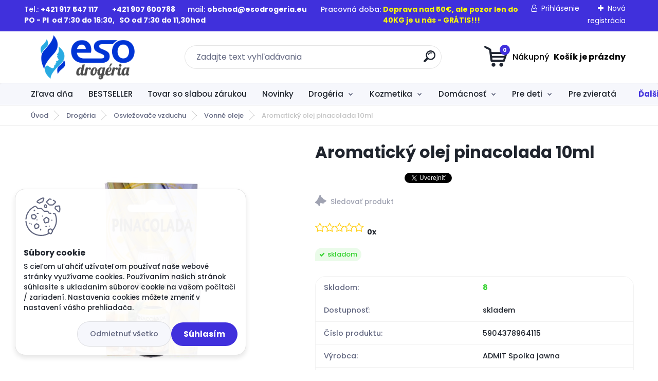

--- FILE ---
content_type: text/html; charset=utf-8
request_url: https://www.esodrogeria.eu/Aromaticky-olej-pinacolada-10ml-d338.htm
body_size: 33823
content:


        <!DOCTYPE html>
    <html xmlns:og="http://ogp.me/ns#" xmlns:fb="http://www.facebook.com/2008/fbml" lang="sk" class="tmpl__titanium">
      <head>
          <script>
              window.cookie_preferences = getCookieSettings('cookie_preferences');
              window.cookie_statistics = getCookieSettings('cookie_statistics');
              window.cookie_marketing = getCookieSettings('cookie_marketing');

              function getCookieSettings(cookie_name) {
                  if (document.cookie.length > 0)
                  {
                      cookie_start = document.cookie.indexOf(cookie_name + "=");
                      if (cookie_start != -1)
                      {
                          cookie_start = cookie_start + cookie_name.length + 1;
                          cookie_end = document.cookie.indexOf(";", cookie_start);
                          if (cookie_end == -1)
                          {
                              cookie_end = document.cookie.length;
                          }
                          return unescape(document.cookie.substring(cookie_start, cookie_end));
                      }
                  }
                  return false;
              }
          </script>
                    <script async src="https://www.googletagmanager.com/gtag/js?id=MRVF78R6"></script>
                            <script>
                    window.dataLayer = window.dataLayer || [];
                    function gtag(){dataLayer.push(arguments)};
                    gtag('consent', 'default', {
                        'ad_storage': String(window.cookie_marketing) !== 'false' ? 'granted' : 'denied',
                        'analytics_storage': String(window.cookie_statistics) !== 'false' ? 'granted' : 'denied',
                        'ad_personalization': String(window.cookie_statistics) !== 'false' ? 'granted' : 'denied',
                        'ad_user_data': String(window.cookie_statistics) !== 'false' ? 'granted' : 'denied'
                    });
                    dataLayer.push({
                        'event': 'default_consent'
                    });
                </script>
                    <script>(function(w,d,s,l,i){w[l]=w[l]||[];w[l].push({'gtm.start':
          new Date().getTime(),event:'gtm.js'});var f=d.getElementsByTagName(s)[0],
        j=d.createElement(s),dl=l!='dataLayer'?'&l='+l:'';j.async=true;j.src=
        'https://www.googletagmanager.com/gtm.js?id='+i+dl;f.parentNode.insertBefore(j,f);
      })(window,document,'script','dataLayer','GTM-MRVF78R6');
        window.dataLayer = window.dataLayer || [];
        window.dataLayer.push({
            event: 'eec.pageview',
            clientIP: '18.220.228.XX'
        });

    </script>
            <title>Drogéria | Aromatický olej pinacolada 10ml | EsoDrogéria s.r.o.</title>
        <script type="text/javascript">var action_unavailable='action_unavailable';var id_language = 'sk';var id_country_code = 'SK';var language_code = 'sk-SK';var path_request = '/request.php';var type_request = 'POST';var cache_break = "2518"; var enable_console_debug = false; var enable_logging_errors = false;var administration_id_language = 'sk';var administration_id_country_code = 'SK';</script>          <script type="text/javascript" src="//ajax.googleapis.com/ajax/libs/jquery/1.8.3/jquery.min.js"></script>
          <script type="text/javascript" src="//code.jquery.com/ui/1.12.1/jquery-ui.min.js" ></script>
                  <script src="/wa_script/js/jquery.hoverIntent.minified.js?_=2025-01-22-11-52" type="text/javascript"></script>
        <script type="text/javascript" src="/admin/jscripts/jquery.qtip.min.js?_=2025-01-22-11-52"></script>
                  <script src="/wa_script/js/jquery.selectBoxIt.min.js?_=2025-01-22-11-52" type="text/javascript"></script>
                  <script src="/wa_script/js/bs_overlay.js?_=2025-01-22-11-52" type="text/javascript"></script>
        <script src="/wa_script/js/bs_design.js?_=2025-01-22-11-52" type="text/javascript"></script>
        <script src="/admin/jscripts/wa_translation.js?_=2025-01-22-11-52" type="text/javascript"></script>
        <link rel="stylesheet" type="text/css" href="/css/jquery.selectBoxIt.wa_script.css?_=2025-01-22-11-52" media="screen, projection">
        <link rel="stylesheet" type="text/css" href="/css/jquery.qtip.lupa.css?_=2025-01-22-11-52">
        
        <link rel="stylesheet" type="text/css" href="/fotky68611/icons/flat_icons/font/flaticon.css?_=1695112191" >          <script src="/wa_script/js/jquery.colorbox-min.js?_=2025-01-22-11-52" type="text/javascript"></script>
          <link rel="stylesheet" type="text/css" href="/css/colorbox.css?_=2025-01-22-11-52">
          <script type="text/javascript">
            jQuery(document).ready(function() {
              (function() {
                function createGalleries(rel) {
                  var regex = new RegExp(rel + "\\[(\\d+)]"),
                      m, group = "g_" + rel, groupN;
                  $("a[rel*=" + rel + "]").each(function() {
                    m = regex.exec(this.getAttribute("rel"));
                    if(m) {
                      groupN = group + m[1];
                    } else {
                      groupN = group;
                    }
                    $(this).colorbox({
                      rel: groupN,
                      slideshow:true,
                       maxWidth: "85%",
                       maxHeight: "85%",
                       returnFocus: false
                    });
                  });
                }
                createGalleries("lytebox");
                createGalleries("lyteshow");
              })();
            });</script>
          <script type="text/javascript">
      function init_products_hovers()
      {
        jQuery(".product").hoverIntent({
          over: function(){
            jQuery(this).find(".icons_width_hack").animate({width: "130px"}, 300, function(){});
          } ,
          out: function(){
            jQuery(this).find(".icons_width_hack").animate({width: "10px"}, 300, function(){});
          },
          interval: 40
        });
      }
      jQuery(document).ready(function(){

        jQuery(".param select, .sorting select").selectBoxIt();

        jQuery(".productFooter").click(function()
        {
          var $product_detail_link = jQuery(this).parent().find("a:first");

          if($product_detail_link.length && $product_detail_link.attr("href"))
          {
            window.location.href = $product_detail_link.attr("href");
          }
        });
        init_products_hovers();
        
        ebar_details_visibility = {};
        ebar_details_visibility["user"] = false;
        ebar_details_visibility["basket"] = false;

        ebar_details_timer = {};
        ebar_details_timer["user"] = setTimeout(function(){},100);
        ebar_details_timer["basket"] = setTimeout(function(){},100);

        function ebar_set_show($caller)
        {
          var $box_name = $($caller).attr("id").split("_")[0];

          ebar_details_visibility["user"] = false;
          ebar_details_visibility["basket"] = false;

          ebar_details_visibility[$box_name] = true;

          resolve_ebar_set_visibility("user");
          resolve_ebar_set_visibility("basket");
        }

        function ebar_set_hide($caller)
        {
          var $box_name = $($caller).attr("id").split("_")[0];

          ebar_details_visibility[$box_name] = false;

          clearTimeout(ebar_details_timer[$box_name]);
          ebar_details_timer[$box_name] = setTimeout(function(){resolve_ebar_set_visibility($box_name);},300);
        }

        function resolve_ebar_set_visibility($box_name)
        {
          if(   ebar_details_visibility[$box_name]
             && jQuery("#"+$box_name+"_detail").is(":hidden"))
          {
            jQuery("#"+$box_name+"_detail").slideDown(300);
          }
          else if(   !ebar_details_visibility[$box_name]
                  && jQuery("#"+$box_name+"_detail").not(":hidden"))
          {
            jQuery("#"+$box_name+"_detail").slideUp(0, function() {
              $(this).css({overflow: ""});
            });
          }
        }

        
        jQuery("#user_icon, #basket_icon").hoverIntent({
          over: function(){
            ebar_set_show(this);
            
          } ,
          out: function(){
            ebar_set_hide(this);
          },
          interval: 40
        });
        
        jQuery("#user_icon").click(function(e)
        {
          if(jQuery(e.target).attr("id") == "user_icon")
          {
            window.location.href = "https://www.esodrogeria.eu/5cl44p4g/e-login/";
          }
        });

        jQuery("#basket_icon").click(function(e)
        {
          if(jQuery(e.target).attr("id") == "basket_icon")
          {
            window.location.href = "https://www.esodrogeria.eu/5cl44p4g/e-basket/";
          }
        });
      
      });
    </script>        <meta http-equiv="Content-language" content="sk">
        <meta http-equiv="Content-Type" content="text/html; charset=utf-8">
        <meta name="language" content="slovak">
        <meta name="keywords" content="aromatický olej, vonné oleje, éterické oleje, esenciálne oleje, esenciálne oleje do difuzéra, aroma oleje, prírodné esenciálne oleje, najlacnejsie vonné oleje, benulekaren, goldsun, pilulka, heureka, mojadm, dm, akcia, cena, novinka,">
        <meta name="description" content="Aromatický olej pinacolada 10ml
 
Aromatický olej s vôňou pinacolady pre vonkajšie použitie vo vonných interiérových krboch. 
Zabráňte kontaktu s">
        <meta name="revisit-after" content="1 Days">
        <meta name="distribution" content="global">
        <meta name="expires" content="never">
                  <meta name="expires" content="never">
                    <link rel="previewimage" href="https://www.esodrogeria.eu/fotky68611/fotos/products/11689.png" />
                    <link rel="canonical" href="https://www.esodrogeria.eu/Aromaticky-olej-pinacolada-10ml-d338.htm?tab=description"/>
          <meta property="og:image" content="http://www.esodrogeria.eu/fotky68611/fotos/products/11689.png" />
<meta property="og:image:secure_url" content="https://www.esodrogeria.eu/fotky68611/fotos/products/11689.png" />
<meta property="og:image:type" content="image/jpeg" />
<meta property="og:url" content="http://www.esodrogeria.eu/5cl44p4g/eshop/1-1-Drogeria/0/5/338-Aromaticky-olej-pinacolada-10ml" />
<meta property="og:title" content="Aromatický olej pinacolada 10ml" />
<meta property="og:description" content="Aromatický olej pinacolada 10ml
 
Aromatický olej s vôňou pinacolady pre vonkajšie použitie vo vonných interiérových krboch. 
Zabráňte kontaktu s" />
<meta property="og:type" content="product" />
<meta property="og:site_name" content="EsoDrogéria s.r.o." />

<meta name="google-site-verification" content="google-site-verification=mMo4sKJZkJOu_QsmLNyRj3QL-moYBGcI4bG5P9swnEk"/>            <meta name="robots" content="index, follow">
                      <link href="//www.esodrogeria.eu/fotky68611/eso_drogeria_logo_tr" rel="icon" type="image/x-icon">
          <link rel="shortcut icon" type="image/x-icon" href="//www.esodrogeria.eu/fotky68611/eso_drogeria_logo_tr">
                  <link rel="stylesheet" type="text/css" href="/css/lang_dependent_css/lang_sk.css?_=2025-01-22-11-52" media="screen, projection">
                <link rel='stylesheet' type='text/css' href='/wa_script/js/styles.css?_=2025-01-22-11-52'>
        <script language='javascript' type='text/javascript' src='/wa_script/js/javascripts.js?_=2025-01-22-11-52'></script>
        <script language='javascript' type='text/javascript' src='/wa_script/js/check_tel.js?_=2025-01-22-11-52'></script>
          <script src="/assets/javascripts/buy_button.js?_=2025-01-22-11-52"></script>
            <script type="text/javascript" src="/wa_script/js/bs_user.js?_=2025-01-22-11-52"></script>
        <script type="text/javascript" src="/wa_script/js/bs_fce.js?_=2025-01-22-11-52"></script>
        <script type="text/javascript" src="/wa_script/js/bs_fixed_bar.js?_=2025-01-22-11-52"></script>
        <script type="text/javascript" src="/bohemiasoft/js/bs.js?_=2025-01-22-11-52"></script>
        <script src="/wa_script/js/jquery.number.min.js?_=2025-01-22-11-52" type="text/javascript"></script>
        <script type="text/javascript">
            BS.User.id = 68611;
            BS.User.domain = "5cl44p4g";
            BS.User.is_responsive_layout = true;
            BS.User.max_search_query_length = 50;
            BS.User.max_autocomplete_words_count = 5;

            WA.Translation._autocompleter_ambiguous_query = ' Hľadaný výraz je pre našeptávač príliš všeobecný. Zadajte prosím ďalšie znaky, slová alebo pokračujte odoslaním formulára pre vyhľadávanie.';
            WA.Translation._autocompleter_no_results_found = ' Neboli nájdené žiadne produkty ani kategórie.';
            WA.Translation._error = " Chyba";
            WA.Translation._success = " Úspech";
            WA.Translation._warning = " Upozornenie";
            WA.Translation._multiples_inc_notify = '<p class="multiples-warning"><strong>Tento produkt je možné objednať iba v násobkoch #inc#. </strong><br><small>Vami zadaný počet kusov bol navýšený podľa tohto násobku.</small></p>';
            WA.Translation._shipping_change_selected = " Zmeniť...";
            WA.Translation._shipping_deliver_to_address = "_shipping_deliver_to_address";

            BS.Design.template = {
              name: "titanium",
              is_selected: function(name) {
                if(Array.isArray(name)) {
                  return name.indexOf(this.name) > -1;
                } else {
                  return name === this.name;
                }
              }
            };
            BS.Design.isLayout3 = true;
            BS.Design.templates = {
              TEMPLATE_ARGON: "argon",TEMPLATE_NEON: "neon",TEMPLATE_CARBON: "carbon",TEMPLATE_XENON: "xenon",TEMPLATE_AURUM: "aurum",TEMPLATE_CUPRUM: "cuprum",TEMPLATE_ERBIUM: "erbium",TEMPLATE_CADMIUM: "cadmium",TEMPLATE_BARIUM: "barium",TEMPLATE_CHROMIUM: "chromium",TEMPLATE_SILICIUM: "silicium",TEMPLATE_IRIDIUM: "iridium",TEMPLATE_INDIUM: "indium",TEMPLATE_OXYGEN: "oxygen",TEMPLATE_HELIUM: "helium",TEMPLATE_FLUOR: "fluor",TEMPLATE_FERRUM: "ferrum",TEMPLATE_TERBIUM: "terbium",TEMPLATE_URANIUM: "uranium",TEMPLATE_ZINCUM: "zincum",TEMPLATE_CERIUM: "cerium",TEMPLATE_KRYPTON: "krypton",TEMPLATE_THORIUM: "thorium",TEMPLATE_ETHERUM: "etherum",TEMPLATE_KRYPTONIT: "kryptonit",TEMPLATE_TITANIUM: "titanium",TEMPLATE_PLATINUM: "platinum"            };
        </script>
                  <script src="/js/progress_button/modernizr.custom.js"></script>
                      <link rel="stylesheet" type="text/css" href="/bower_components/owl.carousel/dist/assets/owl.carousel.min.css" />
            <link rel="stylesheet" type="text/css" href="/bower_components/owl.carousel/dist/assets/owl.theme.default.min.css" />
            <script src="/bower_components/owl.carousel/dist/owl.carousel.min.js"></script>
                      <link rel="stylesheet" type="text/css" href="/bower_components/priority-nav/dist/priority-nav-core.css" />
            <script src="/bower_components/priority-nav/dist/priority-nav.js"></script>
                      <link rel="stylesheet" type="text/css" href="//static.bohemiasoft.com/jave/style.css?_=2025-01-22-11-52" media="screen">
                    <link rel="stylesheet" type="text/css" href="/css/font-awesome.4.7.0.min.css" media="screen">
          <link rel="stylesheet" type="text/css" href="/sablony/nove/titanium/titaniumpurple/css/product_var3.css?_=2025-01-22-11-52" media="screen">
          <style>
    :root {
        --primary: #4030dc;
        --primary-dark: #2b1eb5;
        --secondary: #f6f7fc;
        --secondary-v2: #626780;
        --element-color: #1f242d;
        --stars: #ffcf15;
        --sale: #c91e1e;
        
        --empty-basket-text: " Košík je prázdny";
        --full-shopping-basket-text: "nákupný košík";
        --choose-delivery-method-text: "Výber spôsobu doručenia";
        --choose-payment-method-text: "Výber spôsobu platby";
        --free-price-text: "Zadarmo";
        --continue-without-login-text: "Pokračovanie bez prihlásenia";
        --summary-order-text: "Súhrn vašej objednávky";
        --cart-contents-text: "Váš košík";
        --in-login-text: "Prihlásenie";
        --in-registration-text: "Nová registrácia";
        --in-forgotten-pass-text: "";
        --price-list-filter-text: "Cenník";
        --search-see-everything-text: "Vidieť všetko";
        --discount-code-text: "Mám zľavový kód";
        --searched-cats-text: "Vyhľadávané kategórie";
        --back-to-eshop-text: "Späť do e-shopu";
        --to-category-menu-text: "Do kategórie";
        --back-menu-text: "Späť";
        --pagination-next-text: "Ďalšie";
        --pagination-previous-text: "Predchádzajúci";
        --cookies-files-text: "Súbory cookie";
        --newsletter-button-text: "Odoberať";
        --newsletter-be-up-to-date-text: "Buďte v obraze";
        --specify-params-text: "Vybrať parametre";
        --article-tags-text: "Tagy článku";
        --watch-product-text: "Sledovať produkt";
        --notfull-shopping-text: "Nákupný";
        --notfull-basket-is-empty-text: " Košík je prázdny";
        --whole-blog-article-text: "Celý článok";
        --basket-content-text: " Obsah košíka";
        --products-in-cat-text: " Produkty v kategórii";
        
    }
</style>
          <link rel="stylesheet"
                type="text/css"
                id="tpl-editor-stylesheet"
                href="/sablony/nove/titanium/titaniumpurple/css/colors.css?_=2025-01-22-11-52"
                media="screen">

          <meta name="viewport" content="width=device-width, initial-scale=1.0">
          <link rel="stylesheet" 
                   type="text/css" 
                   href="https://static.bohemiasoft.com/custom-css/titanium.css?_1769060867" 
                   media="screen">            <script src="//static.bohemiasoft.com/jave/js/jquery.masonry.min.js?_=2025-01-22-11-52" type="text/javascript"></script>
            <style type="text/css">
               <!--#site_logo{
                  width: 275px;
                  height: 100px;
                  background-image: url('/fotky68611/design_setup/images/logo_eso_drogeria_logo_transparent_500.png?cache_time=1695188285');
                  background-repeat: no-repeat;
                  
                }html body .myheader { 
          background-image: none;
          border: black;
          background-repeat: repeat;
          background-position: 0px 0px;
          background-color: #ffffff;
        }#page_background{
                  background-image: none;
                  background-repeat: repeat;
                  background-position: 0px 0px;
                  background-color: #ffffff;
                }.bgLupa{
                  padding: 0;
                  border: none;
                }

 :root { 
 }
-->
                </style>          <link rel="stylesheet" type="text/css" href="/fotky68611/design_setup/css/user_defined.css?_=1695112191" media="screen, projection">
                    <script type="text/javascript" src="/admin/jscripts/wa_dialogs.js?_=2025-01-22-11-52"></script>
            <script>
      $(document).ready(function() {
        if (getCookie('show_cookie_message' + '_68611_sk') != 'no') {
          if($('#cookies-agreement').attr('data-location') === '0')
          {
            $('.cookies-wrapper').css("top", "0px");
          }
          else
          {
            $('.cookies-wrapper').css("bottom", "0px");
          }
          $('.cookies-wrapper').show();
        }

        $('#cookies-notify__close').click(function() {
          setCookie('show_cookie_message' + '_68611_sk', 'no');
          $('#cookies-agreement').slideUp();
          $("#masterpage").attr("style", "");
          setCookie('cookie_preferences', 'true');
          setCookie('cookie_statistics', 'true');
          setCookie('cookie_marketing', 'true');
          window.cookie_preferences = true;
          window.cookie_statistics = true;
          window.cookie_marketing = true;
          if(typeof gtag === 'function') {
              gtag('consent', 'update', {
                  'ad_storage': 'granted',
                  'analytics_storage': 'granted',
                  'ad_user_data': 'granted',
                  'ad_personalization': 'granted'
              });
          }
         return false;
        });

        $("#cookies-notify__disagree").click(function(){
            save_preferences();
        });

        $('#cookies-notify__preferences-button-close').click(function(){
            var cookies_notify_preferences = $("#cookies-notify-checkbox__preferences").is(':checked');
            var cookies_notify_statistics = $("#cookies-notify-checkbox__statistics").is(':checked');
            var cookies_notify_marketing = $("#cookies-notify-checkbox__marketing").is(':checked');
            save_preferences(cookies_notify_preferences, cookies_notify_statistics, cookies_notify_marketing);
        });

        function save_preferences(preferences = false, statistics = false, marketing = false)
        {
            setCookie('show_cookie_message' + '_68611_sk', 'no');
            $('#cookies-agreement').slideUp();
            $("#masterpage").attr("style", "");
            setCookie('cookie_preferences', preferences);
            setCookie('cookie_statistics', statistics);
            setCookie('cookie_marketing', marketing);
            window.cookie_preferences = preferences;
            window.cookie_statistics = statistics;
            window.cookie_marketing = marketing;
            if(marketing && typeof gtag === 'function')
            {
                gtag('consent', 'update', {
                    'ad_storage': 'granted'
                });
            }
            if(statistics && typeof gtag === 'function')
            {
                gtag('consent', 'update', {
                    'analytics_storage': 'granted',
                    'ad_user_data': 'granted',
                    'ad_personalization': 'granted',
                });
            }
            if(marketing === false && BS && BS.seznamIdentity) {
                BS.seznamIdentity.clearIdentity();
            }
        }

        /**
         * @param {String} cookie_name
         * @returns {String}
         */
        function getCookie(cookie_name) {
          if (document.cookie.length > 0)
          {
            cookie_start = document.cookie.indexOf(cookie_name + "=");
            if (cookie_start != -1)
            {
              cookie_start = cookie_start + cookie_name.length + 1;
              cookie_end = document.cookie.indexOf(";", cookie_start);
              if (cookie_end == -1)
              {
                cookie_end = document.cookie.length;
              }
              return unescape(document.cookie.substring(cookie_start, cookie_end));
            }
          }
          return "";
        }
        
        /**
         * @param {String} cookie_name
         * @param {String} value
         */
        function setCookie(cookie_name, value) {
          var time = new Date();
          time.setTime(time.getTime() + 365*24*60*60*1000); // + 1 rok
          var expires = "expires="+time.toUTCString();
          document.cookie = cookie_name + "=" + escape(value) + "; " + expires + "; path=/";
        }
      });
    </script>
    <script async src="https://www.googletagmanager.com/gtag/js?id=AW-1009322160"></script><script>
window.dataLayer = window.dataLayer || [];
function gtag(){dataLayer.push(arguments);}
gtag('js', new Date());
gtag('config', 'AW-1009322160', { debug_mode: true });
</script>        <script type="text/javascript" src="/wa_script/js/search_autocompleter.js?_=2025-01-22-11-52"></script>
              <script>
              WA.Translation._complete_specification = "Kompletné špecifikácie";
              WA.Translation._dont_have_acc = "Nemáte účet? ";
              WA.Translation._have_acc = "Máte už účet? ";
              WA.Translation._register_titanium = "Zaregistrovať sa";
              WA.Translation._login_titanium = "Prihlásiť";
              WA.Translation._placeholder_voucher = "Sem vložte kód";
          </script>
                <script src="/wa_script/js/template/titanium/script.js?_=2025-01-22-11-52"></script>
                      <meta property="fb:app_id" content="7388356177890114"/>

                    <meta property="fb:admins" content="https://www.facebook.com/peter.starinsky.3/"/>
                        <meta property="fb:admins" content=" https://www.facebook.com/jana.starinska.5"/>
                        <meta property="fb:admins" content=" https://www.facebook.com/sima.starinska7"/>
                  <link rel="stylesheet" type="text/css" href="/assets/vendor/magnific-popup/magnific-popup.css" />
      <script src="/assets/vendor/magnific-popup/jquery.magnific-popup.js"></script>
      <script type="text/javascript">
        BS.env = {
          decPoint: ",",
          basketFloatEnabled: false        };
      </script>
      <script type="text/javascript" src="/node_modules/select2/dist/js/select2.min.js"></script>
      <script type="text/javascript" src="/node_modules/maximize-select2-height/maximize-select2-height.min.js"></script>
      <script type="text/javascript">
        (function() {
          $.fn.select2.defaults.set("language", {
            noResults: function() {return " Žiadny záznam nebol nájdený"},
            inputTooShort: function(o) {
              var n = o.minimum - o.input.length;
              return "_input_too_short".replace("#N#", n);
            }
          });
          $.fn.select2.defaults.set("width", "100%")
        })();

      </script>
      <link type="text/css" rel="stylesheet" href="/node_modules/select2/dist/css/select2.min.css" />
      <script type="text/javascript" src="/wa_script/js/countdown_timer.js?_=2025-01-22-11-52"></script>
      <script type="text/javascript" src="/wa_script/js/app.js?_=2025-01-22-11-52"></script>
      <script type="text/javascript" src="/node_modules/jquery-validation/dist/jquery.validate.min.js"></script>

                <link rel="stylesheet" type="text/css" href="/fotky68611/design_setup/css/__style.css?_=1695624842" />
          
          </head>
          <script type="text/javascript">
        var fb_pixel = 'active';
      </script>
      <script type="text/javascript" src="/wa_script/js/fb_pixel_func.js"></script>
        <body class="lang-sk layout3 not-home page-product-detail page-product-338 basket-empty slider_available template-slider-disabled vat-payer-y alternative-currency-n" >
      <!-- Google Tag Manager (noscript) end -->
    <noscript><iframe src="https://www.googletagmanager.com/ns.html?id=GTM-MRVF78R6"
                      height="0" width="0" style="display:none;visibility:hidden"></iframe></noscript>
    <!-- End Google Tag Manager (noscript) -->
          <a name="topweb"></a>
            <div id="cookies-agreement" class="cookies-wrapper" data-location="1"
         >
      <div class="cookies-notify-background"></div>
      <div class="cookies-notify" style="display:block!important;">
        <div class="cookies-notify__bar">
          <div class="cookies-notify__bar1">
            <div class="cookies-notify__text"
                                 >
                S cieľom uľahčiť užívateľom používať naše webové stránky využívame cookies. Používaním našich stránok súhlasíte s ukladaním súborov cookie na vašom počítači / zariadení. Nastavenia cookies môžete zmeniť v nastavení vášho prehliadača.            </div>
            <div class="cookies-notify__button">
                <a href="#" id="cookies-notify__disagree" class="secondary-btn"
                   style="color: #000000;
                           background-color: #c8c8c8;
                           opacity: 1"
                >Odmietnuť všetko</a>
              <a href="#" id="cookies-notify__close"
                 style="color: #000000;
                        background-color: #c8c8c8;
                        opacity: 1"
                >Súhlasím</a>
            </div>
          </div>
                        <div class="cookies-notify__detail_box hidden"
                             >
                <div id="cookies-nofify__close_detail"> Zavrieť</div>
                <div>
                    <br />
                    <b> Čo sú cookies?</b><br />
                    <span> Cookies sú krátke textové informácie, ktoré sú uložené vo Vašom prehliadači. Tieto informácie bežne používajú všetky webové stránky a ich prechádzaním dochádza k ukladaniu cookies. Pomocou partnerských skriptov, ktoré môžu stránky používať (napríklad Google analytics</span><br /><br />
                    <b> Ako môžem nastaviť prácu webu s cookies?</b><br />
                    <span> Napriek tomu, že odporúčame povoliť používanie všetkých typov cookies, prácu webu s nimi môžete nastaviť podľa vlastných preferencií pomocou checkboxov zobrazených nižšie. Po odsúhlasení nastavenia práce s cookies môžete zmeniť svoje rozhodnutie zmazaním či editáciou cookies priamo v nastavení Vášho prehliadača. Podrobnejšie informácie k premazaniu cookies nájdete v Pomocníkovi Vášho prehliadača.</span>
                </div>
                <div class="cookies-notify__checkboxes"
                                    >
                    <div class="checkbox-custom checkbox-default cookies-notify__checkbox">
                        <input type="checkbox" id="cookies-notify-checkbox__functional" checked disabled />
                        <label for="cookies-notify-checkbox__functional" class="cookies-notify__checkbox_label"> Nutné</label>
                    </div>
                    <div class="checkbox-custom checkbox-default cookies-notify__checkbox">
                        <input type="checkbox" id="cookies-notify-checkbox__preferences" checked />
                        <label for="cookies-notify-checkbox__preferences" class="cookies-notify__checkbox_label"> Preferenčné</label>
                    </div>
                    <div class="checkbox-custom checkbox-default cookies-notify__checkbox">
                        <input type="checkbox" id="cookies-notify-checkbox__statistics" checked />
                        <label for="cookies-notify-checkbox__statistics" class="cookies-notify__checkbox_label"> Štatistické</label>
                    </div>
                    <div class="checkbox-custom checkbox-default cookies-notify__checkbox">
                        <input type="checkbox" id="cookies-notify-checkbox__marketing" checked />
                        <label for="cookies-notify-checkbox__marketing" class="cookies-notify__checkbox_label"> Marketingové</label>
                    </div>
                </div>
                <div id="cookies-notify__cookie_types">
                    <div class="cookies-notify__cookie_type cookie-active" data-type="functional">
                         Nutné (13)
                    </div>
                    <div class="cookies-notify__cookie_type" data-type="preferences">
                         Preferenčné (1)
                    </div>
                    <div class="cookies-notify__cookie_type" data-type="statistics">
                         Štatistické (15)
                    </div>
                    <div class="cookies-notify__cookie_type" data-type="marketing">
                         Marketingové (15)
                    </div>
                    <div class="cookies-notify__cookie_type" data-type="unclassified">
                         Neklasifikované (7)
                    </div>
                </div>
                <div id="cookies-notify__cookie_detail">
                    <div class="cookie-notify__cookie_description">
                        <span id="cookie-notify__description_functional" class="cookie_description_active"> Tieto informácie sú nevyhnutné k správnemu chodu webovej stránky ako napríklad vkladanie tovaru do košíka, uloženie vyplnených údajov alebo prihlásenie do zákazníckej sekcie.</span>
                        <span id="cookie-notify__description_preferences" class="hidden"> Tieto cookies umožnia prispôsobiť správanie alebo vzhľad stránky podľa Vašich potrieb, napríklad voľba jazyka.</span>
                        <span id="cookie-notify__description_statistics" class="hidden"> Vďaka týmto cookies môžu majitelia aj developeri webu viac porozumieť správaniu užívateľov a vyvijať stránku tak, aby bola čo najviac prozákaznícka. Teda aby ste čo najrýchlejšie našli hľadaný tovar alebo čo najľahšie dokončili jeho nákup.</span>
                        <span id="cookie-notify__description_marketing" class="hidden"> Tieto informácie umožnia personalizovať zobrazenie ponúk priamo pre Vás vďaka historickej skúsenosti prehliadania predchádzajúcich stránok a ponúk.</span>
                        <span id="cookie-notify__description_unclassified" class="hidden"> Tieto cookies zatiaľ neboli roztriedené do vlastnej kategórie.</span>
                    </div>
                    <style>
                        #cookies-notify__cookie_detail_table td
                        {
                            color: #ffffff                        }
                    </style>
                    <table class="table" id="cookies-notify__cookie_detail_table">
                        <thead>
                            <tr>
                                <th> Meno</th>
                                <th> Účel</th>
                                <th> Vypršanie</th>
                            </tr>
                        </thead>
                        <tbody>
                                                    <tr>
                                <td>show_cookie_message</td>
                                <td>Ukladá informácie o potrebe zobrazenia cookie lišty</td>
                                <td>1 rok</td>
                            </tr>
                                                        <tr>
                                <td>__zlcmid</td>
                                <td>Tento súbor cookie sa používa na uloženie identity návštevníka počas návštev a preferencie návštevníka deaktivovať našu funkciu živého chatu. </td>
                                <td>1 rok</td>
                            </tr>
                                                        <tr>
                                <td>__cfruid</td>
                                <td>Tento súbor cookie je súčasťou služieb poskytovaných spoločnosťou Cloudflare – vrátane vyrovnávania záťaže, doručovania obsahu webových stránok a poskytovania pripojenia DNS pre prevádzkovateľov webových stránok. </td>
                                <td>relácie</td>
                            </tr>
                                                        <tr>
                                <td>_auth</td>
                                <td>Zaisťuje bezpečnosť prehliadania návštevníkov tým, že zabraňuje falšovaniu požiadaviek medzi stránkami. Tento súbor cookie je nevyhnutný pre bezpečnosť webu a návštevníka. </td>
                                <td>1 rok</td>
                            </tr>
                                                        <tr>
                                <td>csrftoken</td>
                                <td>Pomáha predchádzať útokom Cross-Site Request Forgery (CSRF).</td>
                                <td>1 rok</td>
                            </tr>
                                                        <tr>
                                <td>PHPSESSID</td>
                                <td>Zachováva stav užívateľskej relácie naprieč požiadavkami na stránky. </td>
                                <td>relácie</td>
                            </tr>
                                                        <tr>
                                <td>rc::a</td>
                                <td>Tento súbor cookie sa používa na rozlíšenie medzi ľuďmi a robotmi. To je výhodné pre web, aby
vytvárať platné správy o používaní ich webových stránok. </td>
                                <td>persistentní</td>
                            </tr>
                                                        <tr>
                                <td>rc::c</td>
                                <td>Tento súbor cookie sa používa na rozlíšenie medzi ľuďmi a robotmi. </td>
                                <td>relácie</td>
                            </tr>
                                                        <tr>
                                <td>AWSALBCORS</td>
                                <td>Registruje, ktorý server-cluster obsluhuje návštevníka. To sa používa v kontexte s vyrovnávaním záťaže, aby sa optimalizovala užívateľská skúsenosť. </td>
                                <td>6 dnů</td>
                            </tr>
                                                        <tr>
                                <td>18plus_allow_access#</td>
                                <td>Ukladá informáciu o odsúhlasení okna 18+ pre web.</td>
                                <td>neznámy</td>
                            </tr>
                                                        <tr>
                                <td>18plus_cat#</td>
                                <td>Ukladá informáciu o odsúhlasení okna 18+ pre kategóriu.</td>
                                <td>neznámy</td>
                            </tr>
                                                        <tr>
                                <td>bs_slide_menu</td>
                                <td></td>
                                <td>neznámy</td>
                            </tr>
                                                        <tr>
                                <td>left_menu</td>
                                <td>Ukladá informáciu o spôsobe zobrazenia ľavého menu.</td>
                                <td>neznámy</td>
                            </tr>
                                                    </tbody>
                    </table>
                    <div class="cookies-notify__button">
                        <a href="#" id="cookies-notify__preferences-button-close"
                           style="color: #000000;
                                background-color: #c8c8c8;
                                opacity: 1">
                            Uložiť nastavenia                        </a>
                    </div>
                </div>
            </div>
                    </div>
      </div>
    </div>
    
  <div id="responsive_layout_large"></div><div id="page">      <div class="top-bar" id="topBar">
                  <div class="top-bar-content">
            <p style="text-align: left;">Tel.: <strong>+421 917 547 117         +421 907 600788    </strong>   mail: <strong>obchod@esodrogeria.eu </strong>      Pracovná doba: <strong>PO - PI  od 7:30 do 16:30,   SO od 7:30 do 11,30hod                                                   </strong></p>
<p style="text-align: left;"><strong><span style="color: #ff0000;"><span style="color: #ffff00;">Doprava nad 50€, ale pozor len do 40KG je u nás - GRÁTIS!!!</span>  <span style="color: #000000;">   </span></span></strong><span style="font-size: 16px; color: #ff00ff;"><strong></strong></span></p>
<p style="text-align: left;"><strong><span style="color: #ff0000;"><span style="color: #000000;"></span></span><br /></strong></p>
<div class="html-div xdj266r x11i5rnm xat24cr x1mh8g0r xexx8yu x4uap5 x18d9i69 xkhd6sd">
<div dir="auto" class="html-div xdj266r x11i5rnm xat24cr x1mh8g0r xexx8yu x4uap5 x18d9i69 xkhd6sd">
<div data-ad-rendering-role="story_message" class="html-div xdj266r x11i5rnm xat24cr x1mh8g0r xexx8yu x4uap5 x18d9i69 xkhd6sd">
<div class="x1iorvi4 xjkvuk6 x1ye3gou xn6708d" data-ad-comet-preview="message" data-ad-preview="message" id=":r4t:">
<div class="x78zum5 xdt5ytf xz62fqu x16ldp7u">
<div class="xu06os2 x1ok221b">
<div class="xdj266r x11i5rnm xat24cr x1mh8g0r x1vvkbs x126k92a">
<div dir="auto" style="text-align: start;"><span style="font-size: 16px; color: #ff00ff;"><strong><span class="html-span xexx8yu x4uap5 x18d9i69 xkhd6sd x1hl2dhg x16tdsg8 x1vvkbs x3nfvp2 x1j61x8r x1fcty0u xdj266r xat24cr xgzva0m xhhsvwb xxymvpz xlup9mm x1kky2od"></span></strong></span></div>
</div>
</div>
</div>
</div>
</div>
</div>
</div>          </div>
                    <div class="top-bar-login">
                          <span class="user-login"><a href="/5cl44p4g/e-login">Prihlásenie</a></span>
              <span class="user-register"><a href="/5cl44p4g/e-register">Nová registrácia</a></span>
                        </div>
                        </div>
          <script type="text/javascript">
      var responsive_articlemenu_name = ' Menu';
      var responsive_eshopmenu_name = ' E-shop';
    </script>
        <link rel="stylesheet" type="text/css" href="/css/masterslider.css?_=2025-01-22-11-52" media="screen, projection">
    <script type="text/javascript" src="/js/masterslider.min.js"></script>
    <div class="myheader">
                <div class="navigate_bar">
            <div class="logo-wrapper">
            <a id="site_logo" href="//www.esodrogeria.eu" class="mylogo" aria-label="Logo"></a>
    </div>
                <div id="search">
      <form name="search" id="searchForm" action="/search-engine.htm" method="GET" enctype="multipart/form-data">
        <label for="q" class="title_left2"> Hľadanie</label>
        <p>
          <input name="slovo" type="text" class="inputBox" id="q" placeholder=" Zadajte text vyhľadávania" maxlength="50">
          
          <input type="hidden" id="source_service" value="www.webareal.sk">
        </p>
        <div class="wrapper_search_submit">
          <input type="submit" class="search_submit" aria-label="search" name="search_submit" value="">
        </div>
        <div id="search_setup_area">
          <input id="hledatjak2" checked="checked" type="radio" name="hledatjak" value="2">
          <label for="hledatjak2">Hľadať v tovare</label>
          <br />
          <input id="hledatjak1"  type="radio" name="hledatjak" value="1">
          <label for="hledatjak1">Hľadať v článkoch</label>
                    <script type="text/javascript">
            function resolve_search_mode_visibility()
            {
              if (jQuery('form[name=search] input').is(':focus'))
              {
                if (jQuery('#search_setup_area').is(':hidden'))
                {
                  jQuery('#search_setup_area').slideDown(400);
                }
              }
              else
              {
                if (jQuery('#search_setup_area').not(':hidden'))
                {
                  jQuery('#search_setup_area').slideUp(400);
                }
              }
            }

            $('form[name=search] input').click(function() {
              this.focus();
            });

            jQuery('form[name=search] input')
                .focus(function() {
                  resolve_search_mode_visibility();
                })
                .blur(function() {
                  setTimeout(function() {
                    resolve_search_mode_visibility();
                  }, 1000);
                });

          </script>
                  </div>
      </form>
    </div>
            
  <div id="ebar" class="" >        <div id="basket_icon" >
            <div id="basket_detail">
                <div id="basket_arrow_tag"></div>
                <div id="basket_content_tag">
                    <a id="quantity_tag" href="/5cl44p4g/e-basket" rel="nofollow" class="elink"><span class="quantity_count">0</span>
                    <span class="basket_empty"> Váš nákupný košík <span class="bold">je prázdny</span></span></a>                </div>
            </div>
        </div>
                </div>      </div>
          </div>
        <div class="eshop-menu drop-menu" id="dropMenu">
      <div id="dropMenuWrapper">
            <div class="menu-wrapper leftmenu" id="menuWrapper">
          <ul class="root-eshop-menu" id="menuContent">
              <li class="home-button">
              <a href="//www.esodrogeria.eu">
      <i class="fa fa-home" aria-hidden="true"></i>
    </a>
            </li>
            <li class="eshop-menu-item item-1">
            <a class="item-link level-1" href="/Zlava-dna-c8_0_1.htm">Zľava dňa</a>
          </li>
        <li class="eshop-menu-item item-2">
            <a class="item-link level-1" href="/BESTSELLER-c11_0_1.htm">BESTSELLER</a>
          </li>
        <li class="eshop-menu-item item-3">
            <a class="item-link level-1" href="/Tovar-so-slabou-zarukou-c12_0_1.htm">Tovar so slabou zárukou</a>
          </li>
        <li class="eshop-menu-item item-4">
            <a class="item-link level-1" href="/Novinky-c9_0_1.htm">Novinky</a>
          </li>
        <li class="eshop-menu-item item-5 has-submenu item-active">
            <a class="item-link level-1" href="/Drogeria-c1_0_1.htm">Drogéria</a>
          <ul class="eshop-submenu-root menu-level-2">
          <li class="eshop-menu-item item-1 has-submenu">
            <div class="menu-item-box">
                <div class="menu-item-cat">
          <a class="item-link level-2" href="/Drogeria-c1_65_2.htm">Pracie prášky, gély</a>
              <ul class="eshop-submenu-root menu-level-3">
          <li class="eshop-menu-item item-1">
            <a class="item-link level-3" href="/Drogeria-c1_66_3.htm">Pracie prášky</a>
          </li>
        <li class="eshop-menu-item item-2">
            <a class="item-link level-3" href="/Drogeria-c1_67_3.htm">Pracie gély, kapsule</a>
          </li>
        <li class="eshop-menu-item item-3">
            <a class="item-link level-3" href="/Drogeria-c1_68_3.htm">Prostriedky na škvrny</a>
          </li>
        </ul>
            </div>
      </div>
          </li>
        <li class="eshop-menu-item item-2 has-submenu">
            <div class="menu-item-box">
                <div class="menu-item-cat">
          <a class="item-link level-2" href="/Drogeria-c1_69_2.htm">Aviváže a škroby</a>
              <ul class="eshop-submenu-root menu-level-3">
          <li class="eshop-menu-item item-1">
            <a class="item-link level-3" href="/Drogeria-c1_74_3.htm">Voňavé parfémy na pranie</a>
          </li>
        <li class="eshop-menu-item item-2">
            <a class="item-link level-3" href="/Drogeria-c1_75_3.htm">Aviváž do práčky</a>
          </li>
        <li class="eshop-menu-item item-3">
            <a class="item-link level-3" href="/Drogeria-c1_76_3.htm">Škrob na prádlo</a>
          </li>
        </ul>
            </div>
      </div>
          </li>
        <li class="eshop-menu-item item-3 has-submenu">
            <div class="menu-item-box">
                <div class="menu-item-cat">
          <a class="item-link level-2" href="/Drogeria-c1_70_2.htm">Hygienické potreby</a>
              <ul class="eshop-submenu-root menu-level-3">
          <li class="eshop-menu-item item-1">
            <a class="item-link level-3" href="/Drogeria-c1_77_3.htm">Vložky</a>
          </li>
        <li class="eshop-menu-item item-2">
            <a class="item-link level-3" href="/Drogeria-c1_78_3.htm">Tampóny</a>
          </li>
        <li class="eshop-menu-item item-3">
            <a class="item-link level-3" href="/Drogeria-c1_79_3.htm">Toaletný papier</a>
          </li>
        <li class="eshop-menu-item item-4">
            <a class="item-link level-3" href="/Drogeria-c1_80_3.htm">Vreckovky, obrúsky</a>
          </li>
        <li class="eshop-menu-item item-5">
            <a class="item-link level-3" href="/Drogeria-c1_81_3.htm">Papierové utierky</a>
          </li>
        <li class="eshop-menu-item item-6">
            <a class="item-link level-3" href="/Drogeria-c1_82_3.htm">Vatové tyčinky</a>
          </li>
        <li class="eshop-menu-item item-7">
            <a class="item-link level-3" href="/Drogeria-c1_83_3.htm">Odličovacie tampóny</a>
          </li>
        </ul>
            </div>
      </div>
          </li>
        <li class="eshop-menu-item item-4 has-submenu">
            <div class="menu-item-box">
                <div class="menu-item-cat">
          <a class="item-link level-2" href="/Drogeria-c1_71_2.htm">Dentálna hygiena</a>
              <ul class="eshop-submenu-root menu-level-3">
          <li class="eshop-menu-item item-1">
            <a class="item-link level-3" href="/Drogeria-c1_84_3.htm">Zubné pasty</a>
          </li>
        <li class="eshop-menu-item item-2">
            <a class="item-link level-3" href="/Drogeria-c1_85_3.htm">Zubné kefky</a>
          </li>
        <li class="eshop-menu-item item-3">
            <a class="item-link level-3" href="/Drogeria-c1_86_3.htm">Ústne vody</a>
          </li>
        <li class="eshop-menu-item item-4">
            <a class="item-link level-3" href="/Drogeria-c1_87_3.htm">Zubné nite</a>
          </li>
        <li class="eshop-menu-item item-5">
            <a class="item-link level-3" href="/Drogeria-c1_88_3.htm">Zubné náhrady, fixačné krémy</a>
          </li>
        </ul>
            </div>
      </div>
          </li>
        <li class="eshop-menu-item item-5 has-submenu item-active">
            <div class="menu-item-box">
                <div class="menu-item-cat">
          <a class="item-link level-2" href="/Drogeria-c1_72_2.htm">Osviežovače vzduchu</a>
              <ul class="eshop-submenu-root menu-level-3">
          <li class="eshop-menu-item item-1">
            <a class="item-link level-3" href="/Drogeria-c1_89_3.htm">Osviežovače</a>
          </li>
        <li class="eshop-menu-item item-2 item-active">
            <a class="item-link level-3" href="/Drogeria-c1_90_3.htm">Vonné oleje</a>
          </li>
        <li class="eshop-menu-item item-3">
            <a class="item-link level-3" href="/Drogeria-c1_91_3.htm">Do sušičky, šatníka</a>
          </li>
        </ul>
            </div>
      </div>
          </li>
        <li class="eshop-menu-item item-6 has-submenu">
            <div class="menu-item-box">
                <div class="menu-item-cat">
          <a class="item-link level-2" href="/Drogeria-c1_73_2.htm">Ostatné produkty</a>
              <ul class="eshop-submenu-root menu-level-3">
          <li class="eshop-menu-item item-1">
            <a class="item-link level-3" href="/Drogeria-c1_92_3.htm">Farba na textil</a>
          </li>
        <li class="eshop-menu-item item-2">
            <a class="item-link level-3" href="/Drogeria-c1_93_3.htm">Proti vodnému kameňu</a>
          </li>
        </ul>
            </div>
      </div>
          </li>
        </ul>
        </li>
        <li class="eshop-menu-item item-6 has-submenu">
            <a class="item-link level-1" href="/Kozmetika-c2_0_1.htm">Kozmetika</a>
          <ul class="eshop-submenu-root menu-level-2">
          <li class="eshop-menu-item item-1 has-submenu">
            <div class="menu-item-box">
                <div class="menu-item-cat">
          <a class="item-link level-2" href="/Kozmetika-c2_94_2.htm">Parfumy</a>
              <ul class="eshop-submenu-root menu-level-3">
          <li class="eshop-menu-item item-1">
            <a class="item-link level-3" href="/Kozmetika-c2_95_3.htm">Parfumy pre ženy</a>
          </li>
        <li class="eshop-menu-item item-2">
            <a class="item-link level-3" href="/Kozmetika-c2_96_3.htm">Parfumy pre mužov</a>
          </li>
        <li class="eshop-menu-item item-3">
            <a class="item-link level-3" href="/Kozmetika-c2_314_3.htm">Parfumy unisex</a>
          </li>
        </ul>
            </div>
      </div>
          </li>
        <li class="eshop-menu-item item-2 has-submenu">
            <div class="menu-item-box">
                <div class="menu-item-cat">
          <a class="item-link level-2" href="/Kozmetika-c2_97_2.htm">Deodoranty</a>
              <ul class="eshop-submenu-root menu-level-3">
          <li class="eshop-menu-item item-1">
            <a class="item-link level-3" href="/Kozmetika-c2_98_3.htm">Deodoranty pre ženy</a>
          </li>
        <li class="eshop-menu-item item-2">
            <a class="item-link level-3" href="/Kozmetika-c2_99_3.htm">Deodoranty pre mužov</a>
          </li>
        </ul>
            </div>
      </div>
          </li>
        <li class="eshop-menu-item item-3 has-submenu">
            <div class="menu-item-box">
                <div class="menu-item-cat">
          <a class="item-link level-2" href="/Kozmetika-c2_100_2.htm">Pleťová kozmetika</a>
              <ul class="eshop-submenu-root menu-level-3">
          <li class="eshop-menu-item item-1">
            <a class="item-link level-3" href="/Kozmetika-c2_101_3.htm">Pleťové krémy</a>
          </li>
        <li class="eshop-menu-item item-2">
            <a class="item-link level-3" href="/Kozmetika-c2_102_3.htm">Pleťové masky</a>
          </li>
        <li class="eshop-menu-item item-3">
            <a class="item-link level-3" href="/Kozmetika-c2_103_3.htm">Pleťová voda</a>
          </li>
        <li class="eshop-menu-item item-4">
            <a class="item-link level-3" href="/Kozmetika-c2_104_3.htm">Pleťové mlieko</a>
          </li>
        </ul>
            </div>
      </div>
          </li>
        <li class="eshop-menu-item item-4 has-submenu">
            <div class="menu-item-box">
                <div class="menu-item-cat">
          <a class="item-link level-2" href="/Kozmetika-c2_105_2.htm">Vlasová kozmetika</a>
              <ul class="eshop-submenu-root menu-level-3">
          <li class="eshop-menu-item item-1">
            <a class="item-link level-3" href="/Kozmetika-c2_106_3.htm">Šampóny, balzámy na vlasy</a>
          </li>
        <li class="eshop-menu-item item-2">
            <a class="item-link level-3" href="/Kozmetika-c2_107_3.htm">Maska na vlasy</a>
          </li>
        <li class="eshop-menu-item item-3">
            <a class="item-link level-3" href="/Kozmetika-c2_108_3.htm">Vlasová voda</a>
          </li>
        <li class="eshop-menu-item item-4">
            <a class="item-link level-3" href="/Kozmetika-c2_109_3.htm">Laky na vlasy, tužidlá</a>
          </li>
        <li class="eshop-menu-item item-5">
            <a class="item-link level-3" href="/Kozmetika-c2_110_3.htm">Farby na vlasy</a>
          </li>
        <li class="eshop-menu-item item-6">
            <a class="item-link level-3" href="/Kozmetika-c2_111_3.htm">Farbiace šampóny</a>
          </li>
        <li class="eshop-menu-item item-7">
            <a class="item-link level-3" href="/Kozmetika-c2_112_3.htm">Farbiace tužidlá na vlasy</a>
          </li>
        <li class="eshop-menu-item item-8">
            <a class="item-link level-3" href="/Kozmetika-c2_113_3.htm">Vlasové doplnky</a>
          </li>
        </ul>
            </div>
      </div>
          </li>
        <li class="eshop-menu-item item-5 has-submenu">
            <div class="menu-item-box">
                <div class="menu-item-cat">
          <a class="item-link level-2" href="/Kozmetika-c2_114_2.htm">Dekoratívna kozmetika</a>
              <ul class="eshop-submenu-root menu-level-3">
          <li class="eshop-menu-item item-1">
            <a class="item-link level-3" href="/Kozmetika-c2_115_3.htm">Očné tiene</a>
          </li>
        <li class="eshop-menu-item item-2">
            <a class="item-link level-3" href="/Kozmetika-c2_116_3.htm">Očné ceruzky, konturky</a>
          </li>
        <li class="eshop-menu-item item-3">
            <a class="item-link level-3" href="/Kozmetika-c2_117_3.htm">Očné linky</a>
          </li>
        <li class="eshop-menu-item item-4">
            <a class="item-link level-3" href="/Kozmetika-c2_118_3.htm">Riasenky</a>
          </li>
        <li class="eshop-menu-item item-5">
            <a class="item-link level-3" href="/Kozmetika-c2_119_3.htm">Make-up</a>
          </li>
        <li class="eshop-menu-item item-6">
            <a class="item-link level-3" href="/Kozmetika-c2_120_3.htm">Púdre</a>
          </li>
        <li class="eshop-menu-item item-7">
            <a class="item-link level-3" href="/Kozmetika-c2_121_3.htm">Lícenky, tvárenky</a>
          </li>
        <li class="eshop-menu-item item-8">
            <a class="item-link level-3" href="/Kozmetika-c2_122_3.htm">Lesk na pery</a>
          </li>
        <li class="eshop-menu-item item-9">
            <a class="item-link level-3" href="/Kozmetika-c2_123_3.htm">Rúž a balzám na pery</a>
          </li>
        <li class="eshop-menu-item item-10">
            <a class="item-link level-3" href="/Kozmetika-c2_124_3.htm">Laky na nechty</a>
          </li>
        <li class="eshop-menu-item item-11">
            <a class="item-link level-3" href="/Kozmetika-c2_125_3.htm">Výživa na nechty</a>
          </li>
        <li class="eshop-menu-item item-12">
            <a class="item-link level-3" href="/Kozmetika-c2_126_3.htm">Odlakovač na nechty</a>
          </li>
        <li class="eshop-menu-item item-13">
            <a class="item-link level-3" href="/Kozmetika-c2_127_3.htm">Doplnky</a>
          </li>
        </ul>
            </div>
      </div>
          </li>
        <li class="eshop-menu-item item-6 has-submenu">
            <div class="menu-item-box">
                <div class="menu-item-cat">
          <a class="item-link level-2" href="/Kozmetika-c2_128_2.htm">Telová kozmetika</a>
              <ul class="eshop-submenu-root menu-level-3">
          <li class="eshop-menu-item item-1">
            <a class="item-link level-3" href="/Kozmetika-c2_129_3.htm">Umývacie hubky a kefy</a>
          </li>
        <li class="eshop-menu-item item-2">
            <a class="item-link level-3" href="/Kozmetika-c2_130_3.htm">Mydlo, tekuté mydlo</a>
          </li>
        <li class="eshop-menu-item item-3">
            <a class="item-link level-3" href="/Kozmetika-c2_131_3.htm">Sprchový gél</a>
          </li>
        <li class="eshop-menu-item item-4">
            <a class="item-link level-3" href="/Kozmetika-c2_132_3.htm">Telové mlieka, krémy</a>
          </li>
        <li class="eshop-menu-item item-5">
            <a class="item-link level-3" href="/Kozmetika-c2_133_3.htm">Krémy na ruky</a>
          </li>
        <li class="eshop-menu-item item-6">
            <a class="item-link level-3" href="/Kozmetika-c2_134_3.htm">Krémy na nohy</a>
          </li>
        <li class="eshop-menu-item item-7">
            <a class="item-link level-3" href="/Kozmetika-c2_135_3.htm">Pena a soľ do kúpeľa</a>
          </li>
        <li class="eshop-menu-item item-8">
            <a class="item-link level-3" href="/Kozmetika-c2_136_3.htm">Masážne prípravky</a>
          </li>
        <li class="eshop-menu-item item-9">
            <a class="item-link level-3" href="/Kozmetika-c2_137_3.htm">Intímna hygiena</a>
          </li>
        <li class="eshop-menu-item item-10">
            <a class="item-link level-3" href="/Kozmetika-c2_138_3.htm">Holenie, holiace strojčeky</a>
          </li>
        <li class="eshop-menu-item item-11">
            <a class="item-link level-3" href="/Kozmetika-c2_139_3.htm">Kondómy, lubrikačné gély</a>
          </li>
        <li class="eshop-menu-item item-12">
            <a class="item-link level-3" href="/Kozmetika-c2_140_3.htm">Depilácia</a>
          </li>
        <li class="eshop-menu-item item-13">
            <a class="item-link level-3" href="/Kozmetika-c2_141_3.htm">Náplaste, obvazy</a>
          </li>
        <li class="eshop-menu-item item-14">
            <a class="item-link level-3" href="/Kozmetika-c2_142_3.htm">Iné...</a>
          </li>
        </ul>
            </div>
      </div>
          </li>
        <li class="eshop-menu-item item-7 has-submenu">
            <div class="menu-item-box">
                <div class="menu-item-cat">
          <a class="item-link level-2" href="/Kozmetika-c2_143_2.htm">Kozmetické sady</a>
              <ul class="eshop-submenu-root menu-level-3">
          <li class="eshop-menu-item item-1">
            <a class="item-link level-3" href="/Kozmetika-c2_144_3.htm">Kozmetické sady pre ženy</a>
          </li>
        <li class="eshop-menu-item item-2">
            <a class="item-link level-3" href="/Kozmetika-c2_145_3.htm">Kozmetické sady pre mužov</a>
          </li>
        </ul>
            </div>
      </div>
          </li>
        <li class="eshop-menu-item item-8 has-submenu">
            <div class="menu-item-box">
                <div class="menu-item-cat">
          <a class="item-link level-2" href="/Kozmetika-c2_146_2.htm">Opaľovanie</a>
              <ul class="eshop-submenu-root menu-level-3">
          <li class="eshop-menu-item item-1">
            <a class="item-link level-3" href="/Kozmetika-c2_147_3.htm">Opaľovacie mlieko</a>
          </li>
        <li class="eshop-menu-item item-2">
            <a class="item-link level-3" href="/Kozmetika-c2_148_3.htm">Opaľovací krém</a>
          </li>
        <li class="eshop-menu-item item-3">
            <a class="item-link level-3" href="/Kozmetika-c2_149_3.htm">Opaľovací olej</a>
          </li>
        </ul>
            </div>
      </div>
          </li>
        <li class="eshop-menu-item item-9">
            <div class="menu-item-box">
                <div class="menu-item-cat">
          <a class="item-link level-2" href="/Kozmetika-c2_150_2.htm">Kozmetika Ziaja</a>
                  </div>
      </div>
          </li>
        <li class="eshop-menu-item item-10 has-submenu">
            <div class="menu-item-box">
                <div class="menu-item-cat">
          <a class="item-link level-2" href="/Kozmetika-c2_151_2.htm">Kozmetika Eveline</a>
              <ul class="eshop-submenu-root menu-level-3">
          <li class="eshop-menu-item item-1">
            <a class="item-link level-3" href="/Kozmetika-c2_152_3.htm">Eveline krémy</a>
          </li>
        <li class="eshop-menu-item item-2">
            <a class="item-link level-3" href="/Kozmetika-c2_153_3.htm">Nechtová kozmetika Eveline</a>
          </li>
        <li class="eshop-menu-item item-3">
            <a class="item-link level-3" href="/Kozmetika-c2_154_3.htm">Eveline make-up, tvár, oči</a>
          </li>
        </ul>
            </div>
      </div>
          </li>
        <li class="eshop-menu-item item-11">
            <div class="menu-item-box">
                <div class="menu-item-cat">
          <a class="item-link level-2" href="/Kozmetika-c2_155_2.htm">Kozmetika Vellie</a>
                  </div>
      </div>
          </li>
        </ul>
        </li>
        <li class="eshop-menu-item item-7 has-submenu">
            <a class="item-link level-1" href="/Domacnost-c3_0_1.htm">Domácnosť</a>
          <ul class="eshop-submenu-root menu-level-2">
          <li class="eshop-menu-item item-1 has-submenu">
            <div class="menu-item-box">
                <div class="menu-item-cat">
          <a class="item-link level-2" href="/Domacnost-c3_156_2.htm">Upratovanie</a>
              <ul class="eshop-submenu-root menu-level-3">
          <li class="eshop-menu-item item-1">
            <a class="item-link level-3" href="/Domacnost-c3_180_3.htm">Mopy a príšlušenstvo</a>
          </li>
        <li class="eshop-menu-item item-2">
            <a class="item-link level-3" href="/Domacnost-c3_181_3.htm">Zmetáky, metly</a>
          </li>
        <li class="eshop-menu-item item-3">
            <a class="item-link level-3" href="/Domacnost-c3_182_3.htm">Utierky, handry, prachovky</a>
          </li>
        <li class="eshop-menu-item item-4">
            <a class="item-link level-3" href="/Domacnost-c3_183_3.htm">Kartáče a kefy</a>
          </li>
        <li class="eshop-menu-item item-5">
            <a class="item-link level-3" href="/Domacnost-c3_184_3.htm">Lopatky a metličky</a>
          </li>
        <li class="eshop-menu-item item-6">
            <a class="item-link level-3" href="/Domacnost-c3_185_3.htm">Hubky, špongie</a>
          </li>
        <li class="eshop-menu-item item-7">
            <a class="item-link level-3" href="/Domacnost-c3_186_3.htm">Rukavice, štipce</a>
          </li>
        <li class="eshop-menu-item item-8">
            <a class="item-link level-3" href="/Domacnost-c3_187_3.htm">Sáčky, vrecia, fólie</a>
          </li>
        <li class="eshop-menu-item item-9">
            <a class="item-link level-3" href="/Domacnost-c3_188_3.htm">Ostatné...</a>
          </li>
        </ul>
            </div>
      </div>
          </li>
        <li class="eshop-menu-item item-2 has-submenu">
            <div class="menu-item-box">
                <div class="menu-item-cat">
          <a class="item-link level-2" href="/Domacnost-c3_157_2.htm">Umývanie riadu</a>
              <ul class="eshop-submenu-root menu-level-3">
          <li class="eshop-menu-item item-1">
            <a class="item-link level-3" href="/Domacnost-c3_189_3.htm">Ručné umývanie riadu</a>
          </li>
        <li class="eshop-menu-item item-2">
            <a class="item-link level-3" href="/Domacnost-c3_190_3.htm">Prostriedky do umývačky riadu</a>
          </li>
        </ul>
            </div>
      </div>
          </li>
        <li class="eshop-menu-item item-3">
            <div class="menu-item-box">
                <div class="menu-item-cat">
          <a class="item-link level-2" href="/Domacnost-c3_158_2.htm">Kúpelňa</a>
                  </div>
      </div>
          </li>
        <li class="eshop-menu-item item-4">
            <div class="menu-item-box">
                <div class="menu-item-cat">
          <a class="item-link level-2" href="/Domacnost-c3_159_2.htm">Kuchyňa</a>
                  </div>
      </div>
          </li>
        <li class="eshop-menu-item item-5">
            <div class="menu-item-box">
                <div class="menu-item-cat">
          <a class="item-link level-2" href="/Domacnost-c3_160_2.htm">WC, toaleta</a>
                  </div>
      </div>
          </li>
        <li class="eshop-menu-item item-6">
            <div class="menu-item-box">
                <div class="menu-item-cat">
          <a class="item-link level-2" href="/Domacnost-c3_161_2.htm">Podlaha, koberce</a>
                  </div>
      </div>
          </li>
        <li class="eshop-menu-item item-7">
            <div class="menu-item-box">
                <div class="menu-item-cat">
          <a class="item-link level-2" href="/Domacnost-c3_162_2.htm">Okná, sklá, zrkadlá</a>
                  </div>
      </div>
          </li>
        <li class="eshop-menu-item item-8">
            <div class="menu-item-box">
                <div class="menu-item-cat">
          <a class="item-link level-2" href="/Domacnost-c3_163_2.htm">Dezinfekcia</a>
                  </div>
      </div>
          </li>
        <li class="eshop-menu-item item-9">
            <div class="menu-item-box">
                <div class="menu-item-cat">
          <a class="item-link level-2" href="/Domacnost-c3_164_2.htm">Prípravky proti prachu</a>
                  </div>
      </div>
          </li>
        <li class="eshop-menu-item item-10">
            <div class="menu-item-box">
                <div class="menu-item-cat">
          <a class="item-link level-2" href="/Domacnost-c3_165_2.htm">Prípravky proti vlhkosti</a>
                  </div>
      </div>
          </li>
        <li class="eshop-menu-item item-11">
            <div class="menu-item-box">
                <div class="menu-item-cat">
          <a class="item-link level-2" href="/Domacnost-c3_166_2.htm">Čistenie odpadov</a>
                  </div>
      </div>
          </li>
        <li class="eshop-menu-item item-12 has-submenu">
            <div class="menu-item-box">
                <div class="menu-item-cat">
          <a class="item-link level-2" href="/Domacnost-c3_167_2.htm">Sviečky, kahance</a>
              <ul class="eshop-submenu-root menu-level-3">
          <li class="eshop-menu-item item-1">
            <a class="item-link level-3" href="/Domacnost-c3_259_3.htm">Parafínové náplne do kahancov</a>
          </li>
        <li class="eshop-menu-item item-2">
            <a class="item-link level-3" href="/Domacnost-c3_260_3.htm">Čajové sviečky</a>
          </li>
        <li class="eshop-menu-item item-3">
            <a class="item-link level-3" href="/Domacnost-c3_261_3.htm">Olejové náplne do kahancov</a>
          </li>
        <li class="eshop-menu-item item-4">
            <a class="item-link level-3" href="/Domacnost-c3_262_3.htm">Sviečky, adventné sviečky</a>
          </li>
        <li class="eshop-menu-item item-5">
            <a class="item-link level-3" href="/Domacnost-c3_263_3.htm">Voňavé sviečky</a>
          </li>
        </ul>
            </div>
      </div>
          </li>
        <li class="eshop-menu-item item-13 has-submenu">
            <div class="menu-item-box">
                <div class="menu-item-cat">
          <a class="item-link level-2" href="/Domacnost-c3_168_2.htm">Autokozmetika</a>
              <ul class="eshop-submenu-root menu-level-3">
          <li class="eshop-menu-item item-1">
            <a class="item-link level-3" href="/Domacnost-c3_264_3.htm">Interiér auta</a>
          </li>
        <li class="eshop-menu-item item-2">
            <a class="item-link level-3" href="/Domacnost-c3_265_3.htm">Karoséria</a>
          </li>
        <li class="eshop-menu-item item-3">
            <a class="item-link level-3" href="/Domacnost-c3_266_3.htm">Kolesá</a>
          </li>
        <li class="eshop-menu-item item-4">
            <a class="item-link level-3" href="/Domacnost-c3_267_3.htm">Motor, okná, ostatné</a>
          </li>
        </ul>
            </div>
      </div>
          </li>
        <li class="eshop-menu-item item-14 has-submenu">
            <div class="menu-item-box">
                <div class="menu-item-cat">
          <a class="item-link level-2" href="/Domacnost-c3_169_2.htm">Ostatné</a>
              <ul class="eshop-submenu-root menu-level-3">
          <li class="eshop-menu-item item-1">
            <a class="item-link level-3" href="/Domacnost-c3_268_3.htm">Darčekové tašky</a>
          </li>
        <li class="eshop-menu-item item-2">
            <a class="item-link level-3" href="/Domacnost-c3_269_3.htm">Čistenie náhrobných kameňov</a>
          </li>
        <li class="eshop-menu-item item-3">
            <a class="item-link level-3" href="/Domacnost-c3_270_3.htm">Žumpy, čističky</a>
          </li>
        <li class="eshop-menu-item item-4">
            <a class="item-link level-3" href="/Domacnost-c3_271_3.htm">Prostriedky proti plesni</a>
          </li>
        <li class="eshop-menu-item item-5">
            <a class="item-link level-3" href="/Domacnost-c3_272_3.htm">Bazénová chémia</a>
          </li>
        <li class="eshop-menu-item item-6">
            <a class="item-link level-3" href="/Domacnost-c3_273_3.htm">Potreby ku krbu, grilu</a>
          </li>
        <li class="eshop-menu-item item-7">
            <a class="item-link level-3" href="/Domacnost-c3_274_3.htm">Lepidlo, sekundové lepidlo</a>
          </li>
        <li class="eshop-menu-item item-8">
            <a class="item-link level-3" href="/Domacnost-c3_275_3.htm">Bytové doplnky, rohožky</a>
          </li>
        <li class="eshop-menu-item item-9">
            <a class="item-link level-3" href="/Domacnost-c3_276_3.htm">Starostlivosť o obuv</a>
          </li>
        <li class="eshop-menu-item item-10">
            <a class="item-link level-3" href="/Domacnost-c3_277_3.htm">Proti škodcom, komárom</a>
          </li>
        <li class="eshop-menu-item item-11">
            <a class="item-link level-3" href="/Domacnost-c3_309_3.htm">Batérie</a>
          </li>
        </ul>
            </div>
      </div>
          </li>
        </ul>
        </li>
        <li class="eshop-menu-item item-8 has-submenu">
            <a class="item-link level-1" href="/Pre-deti-c4_0_1.htm">Pre deti</a>
          <ul class="eshop-submenu-root menu-level-2">
          <li class="eshop-menu-item item-1 has-submenu">
            <div class="menu-item-box">
                <div class="menu-item-cat">
          <a class="item-link level-2" href="/Pre-deti-c4_278_2.htm">Detská kozmetika</a>
              <ul class="eshop-submenu-root menu-level-3">
          <li class="eshop-menu-item item-1">
            <a class="item-link level-3" href="/Pre-deti-c4_279_3.htm">Detské šampóny</a>
          </li>
        <li class="eshop-menu-item item-2">
            <a class="item-link level-3" href="/Pre-deti-c4_280_3.htm">Detské sprchové gély</a>
          </li>
        <li class="eshop-menu-item item-3">
            <a class="item-link level-3" href="/Pre-deti-c4_281_3.htm">Detské mydlá</a>
          </li>
        <li class="eshop-menu-item item-4">
            <a class="item-link level-3" href="/Pre-deti-c4_282_3.htm">Detské mlieka, krémy</a>
          </li>
        <li class="eshop-menu-item item-5">
            <a class="item-link level-3" href="/Pre-deti-c4_283_3.htm">Detské oleje</a>
          </li>
        <li class="eshop-menu-item item-6">
            <a class="item-link level-3" href="/Pre-deti-c4_284_3.htm">Detský zásyp</a>
          </li>
        </ul>
            </div>
      </div>
          </li>
        <li class="eshop-menu-item item-2">
            <div class="menu-item-box">
                <div class="menu-item-cat">
          <a class="item-link level-2" href="/Pre-deti-c4_285_2.htm">Plienky</a>
                  </div>
      </div>
          </li>
        <li class="eshop-menu-item item-3">
            <div class="menu-item-box">
                <div class="menu-item-cat">
          <a class="item-link level-2" href="/Pre-deti-c4_286_2.htm">Obrúsky</a>
                  </div>
      </div>
          </li>
        <li class="eshop-menu-item item-4">
            <div class="menu-item-box">
                <div class="menu-item-cat">
          <a class="item-link level-2" href="/Pre-deti-c4_287_2.htm">Pre mamičky</a>
                  </div>
      </div>
          </li>
        </ul>
        </li>
        <li class="eshop-menu-item item-9">
            <a class="item-link level-1" href="/Pre-zvierata-c5_0_1.htm">Pre zvieratá</a>
          </li>
        <li class="eshop-menu-item item-10 has-submenu">
            <a class="item-link level-1" href="/Rybarcenie-c6_0_1.htm">Rybárčenie</a>
          <ul class="eshop-submenu-root menu-level-2">
          <li class="eshop-menu-item item-1 has-submenu">
            <div class="menu-item-box">
                <div class="menu-item-cat">
          <a class="item-link level-2" href="/Rybarcenie-c6_288_2.htm">Prívlač</a>
              <ul class="eshop-submenu-root menu-level-3">
          <li class="eshop-menu-item item-1">
            <a class="item-link level-3" href="/Rybarcenie-c6_289_3.htm">Wobler</a>
          </li>
        <li class="eshop-menu-item item-2">
            <a class="item-link level-3" href="/Rybarcenie-c6_290_3.htm">Gumové nástrahy</a>
          </li>
        <li class="eshop-menu-item item-3">
            <a class="item-link level-3" href="/Rybarcenie-c6_291_3.htm">Blinker</a>
          </li>
        <li class="eshop-menu-item item-4">
            <a class="item-link level-3" href="/Rybarcenie-c6_292_3.htm">Jigové hlavy</a>
          </li>
        </ul>
            </div>
      </div>
          </li>
        <li class="eshop-menu-item item-2 has-submenu">
            <div class="menu-item-box">
                  <div class="menu-item-img">
            <a href="/Rybarcenie-c6_293_2.htm" title="Krmivá, pelety a atraktory">
              <img src="/fotky68611/icons/11.jpg" title="Krmivá, pelety a atraktory" alt="Krmivá, pelety a atraktory" />
            </a>
          </div>
                  <div class="menu-item-cat">
          <a class="item-link level-2" href="/Rybarcenie-c6_293_2.htm">Krmivá, pelety a atraktory</a>
              <ul class="eshop-submenu-root menu-level-3">
          <li class="eshop-menu-item item-1">
            <a class="item-link level-3" href="/Rybarcenie-c6_294_3.htm">Krmivá bežné</a>
          </li>
        <li class="eshop-menu-item item-2">
            <a class="item-link level-3" href="/Rybarcenie-c6_307_3.htm">Krmivá method feeder</a>
          </li>
        <li class="eshop-menu-item item-3">
            <a class="item-link level-3" href="/Rybarcenie-c6_308_3.htm">Krmivá pelety a boilies</a>
          </li>
        <li class="eshop-menu-item item-4">
            <a class="item-link level-3" href="/Rybarcenie-c6_295_3.htm">Atraktor, dip, booster, cesto</a>
          </li>
        </ul>
            </div>
      </div>
          </li>
        <li class="eshop-menu-item item-3 has-submenu">
            <div class="menu-item-box">
                  <div class="menu-item-img">
            <a href="/Rybarcenie-c6_304_2.htm" title="Návnady a nástrahy">
              <img src="/fotky68611/icons/22.jpg" title="Návnady a nástrahy" alt="Návnady a nástrahy" />
            </a>
          </div>
                  <div class="menu-item-cat">
          <a class="item-link level-2" href="/Rybarcenie-c6_304_2.htm">Návnady a nástrahy</a>
              <ul class="eshop-submenu-root menu-level-3">
          <li class="eshop-menu-item item-1">
            <a class="item-link level-3" href="/Rybarcenie-c6_305_3.htm">Plávajúce návnady a nástrahy </a>
          </li>
        <li class="eshop-menu-item item-2">
            <a class="item-link level-3" href="/Rybarcenie-c6_306_3.htm">Potápavé návnady a nástrahy</a>
          </li>
        </ul>
            </div>
      </div>
          </li>
        <li class="eshop-menu-item item-4 has-submenu">
            <div class="menu-item-box">
                <div class="menu-item-cat">
          <a class="item-link level-2" href="/Rybarcenie-c6_297_2.htm">Kemping</a>
              <ul class="eshop-submenu-root menu-level-3">
          <li class="eshop-menu-item item-1">
            <a class="item-link level-3" href="/Rybarcenie-c6_298_3.htm">Signalizátor pohybu</a>
          </li>
        <li class="eshop-menu-item item-2">
            <a class="item-link level-3" href="/Rybarcenie-c6_299_3.htm">Plynový varič, plynové kartuše</a>
          </li>
        </ul>
            </div>
      </div>
          </li>
        <li class="eshop-menu-item item-5 has-submenu">
            <div class="menu-item-box">
                <div class="menu-item-cat">
          <a class="item-link level-2" href="/Rybarcenie-c6_300_2.htm">Príslušenstvo</a>
              <ul class="eshop-submenu-root menu-level-3">
          <li class="eshop-menu-item item-1">
            <a class="item-link level-3" href="/Rybarcenie-c6_301_3.htm">Batohy, tašky, boxy</a>
          </li>
        <li class="eshop-menu-item item-2">
            <a class="item-link level-3" href="/Rybarcenie-c6_302_3.htm">Bižutéria</a>
          </li>
        <li class="eshop-menu-item item-3">
            <a class="item-link level-3" href="/Rybarcenie-c6_303_3.htm">Rybárske plaváky</a>
          </li>
        </ul>
            </div>
      </div>
          </li>
        </ul>
        </li>
        <li class="eshop-menu-item item-11">
            <a class="item-link level-1" href="/Potraviny-c7_0_1.htm">Potraviny</a>
          </li>
        </ul>
        </div>
          </div>
    </div>
    <script type="text/javascript">
      (function() {
        if(window.priorityNav)
        {
          var nav = priorityNav.init({
            mainNavWrapper: "#menuWrapper",
            mainNav: "#menuContent",
            breakPoint: 0,
            throttleDelay: '50',
            navDropdownLabel: " Ďalšie",
            navDropdownBreakpointLabel: 'Menu',
            initClass: 'top-nav',
            navDropdownClassName: 'nav-dropdown',
            navDropdownToggleClassName: 'nav-dropdown-toggle',
         })
         document.querySelector('.nav-dropdown-toggle').removeAttribute('aria-controls');
        }
      })();
    </script>
    <div id="page_background">      <div class="hack-box"><!-- HACK MIN WIDTH FOR IE 5, 5.5, 6  -->
                  <div id="masterpage" style="margin-bottom:95px;"><!-- MASTER PAGE -->
              <div id="header">          </div><!-- END HEADER -->
                    <div id="aroundpage"><!-- AROUND PAGE -->
            
      <!-- LEFT BOX -->
      <div id="left-box">
            <div id="rMenusSrc" style="display: none">
          <div id="rArticleMenu">
          <div class="menu-wrapper">
          <ul class="root-article-menu">
          <li class="article-menu-item item-1">
            <a href="/O-firme-a1_0.htm" target="_self">
            <span>
                  <i class="fa fa-briefcase menu-icon"></i>
                </span>
          <span>
      O firme    </span>
          </a>
          </li>
        <li class="article-menu-item item-2">
            <a href="/Ako-nakupovat-a4_0.htm" target="_self">
          <span>
      Ako nakupovať    </span>
          </a>
          </li>
        <li class="article-menu-item item-3">
            <a href="/Obchodne-podmienky-a3_0.htm" target="_self">
          <span>
      Obchodné podmienky    </span>
          </a>
          </li>
        <li class="article-menu-item item-4">
            <a href="/Spracovanie-objednavky-a5_0.htm" target="_self">
          <span>
      Spracovanie objednávky    </span>
          </a>
          </li>
        <li class="article-menu-item item-5">
            <a href="/Zarucne-podmienky-a7_0.htm" target="_self">
          <span>
      Záručné podmienky    </span>
          </a>
          </li>
        <li class="article-menu-item item-6">
            <a href="/Postup-pri-podavani-staznosti-a8_0.htm" target="_self">
          <span>
      Postup pri podávaní sťažností    </span>
          </a>
          </li>
        <li class="article-menu-item item-7">
            <a href="/Reklamacie-vadneho-tovaru-a2_0.htm" target="_self">
          <span>
      Reklamácie vadného tovaru    </span>
          </a>
          </li>
        <li class="article-menu-item item-8">
            <a href="/Vratenie-tovaru-a9_0.htm" target="_self">
          <span>
      Vrátenie tovaru    </span>
          </a>
          </li>
        </ul>
        </div>
        </div>
        <div id="rEshopMenu">
          <div class="menu-wrapper">
          <ul class="root-eshop-menu">
          <li class="eshop-menu-item item-1">
            <a href="/Zlava-dna-c8_0_1.htm" target="_self">
            <span>
                  <img class="menu-icon-img" src="/fotky68611/icons/null-589691_640.png" alt="Zľava dňa" />
                </span>
          <span>
      Zľava dňa    </span>
          </a>
          </li>
        <li class="eshop-menu-item item-2">
            <a href="/BESTSELLER-c11_0_1.htm" target="_self">
            <span>
                  <img class="menu-icon-img" src="/fotky68611/icons/vecteezy_best-seller-grunge-rubber-stamp_21432973.png" alt="BESTSELLER" />
                </span>
          <span>
      BESTSELLER    </span>
          </a>
          </li>
        <li class="eshop-menu-item item-3">
            <a href="/Tovar-so-slabou-zarukou-c12_0_1.htm" target="_self">
            <span>
                  <img class="menu-icon-img" src="/fotky68611/icons/image_of_object.jpg" alt="Tovar so slabou zárukou" />
                </span>
          <span>
      Tovar so slabou zárukou    </span>
          </a>
          </li>
        <li class="eshop-menu-item item-4">
            <a href="/Novinky-c9_0_1.htm" target="_self">
            <span>
                  <img class="menu-icon-img" src="/fotky68611/icons/new-1519623_640.jpg" alt="Novinky" />
                </span>
          <span>
      Novinky    </span>
          </a>
          </li>
        <li class="eshop-menu-item item-5 has-submenu item-active">
            <a href="/Drogeria-c1_0_1.htm" target="_self">
            <span>
                  <img class="menu-icon-img" src="/fotky68611/icons/1.jpeg" alt="Drogéria" />
                </span>
          <span>
      Drogéria    </span>
          </a>
          <ul class="eshop-submenu menu-level-2">
          <li class="eshop-menu-item item-1 has-submenu">
            <a href="/Drogeria-c1_65_2.htm" target="_self">
          <span>
      Pracie prášky, gély    </span>
          </a>
          <ul class="eshop-submenu menu-level-3">
          <li class="eshop-menu-item item-1">
            <a href="/Drogeria-c1_66_3.htm" target="_self">
          <span>
      Pracie prášky    </span>
          </a>
          </li>
        <li class="eshop-menu-item item-2">
            <a href="/Drogeria-c1_67_3.htm" target="_self">
          <span>
      Pracie gély, kapsule    </span>
          </a>
          </li>
        <li class="eshop-menu-item item-3">
            <a href="/Drogeria-c1_68_3.htm" target="_self">
          <span>
      Prostriedky na škvrny    </span>
          </a>
          </li>
        </ul>
        </li>
        <li class="eshop-menu-item item-2 has-submenu">
            <a href="/Drogeria-c1_69_2.htm" target="_self">
          <span>
      Aviváže a škroby    </span>
          </a>
          <ul class="eshop-submenu menu-level-3">
          <li class="eshop-menu-item item-1">
            <a href="/Drogeria-c1_74_3.htm" target="_self">
          <span>
      Voňavé parfémy na pranie    </span>
          </a>
          </li>
        <li class="eshop-menu-item item-2">
            <a href="/Drogeria-c1_75_3.htm" target="_self">
          <span>
      Aviváž do práčky    </span>
          </a>
          </li>
        <li class="eshop-menu-item item-3">
            <a href="/Drogeria-c1_76_3.htm" target="_self">
          <span>
      Škrob na prádlo    </span>
          </a>
          </li>
        </ul>
        </li>
        <li class="eshop-menu-item item-3 has-submenu">
            <a href="/Drogeria-c1_70_2.htm" target="_self">
          <span>
      Hygienické potreby    </span>
          </a>
          <ul class="eshop-submenu menu-level-3">
          <li class="eshop-menu-item item-1">
            <a href="/Drogeria-c1_77_3.htm" target="_self">
          <span>
      Vložky    </span>
          </a>
          </li>
        <li class="eshop-menu-item item-2">
            <a href="/Drogeria-c1_78_3.htm" target="_self">
          <span>
      Tampóny    </span>
          </a>
          </li>
        <li class="eshop-menu-item item-3">
            <a href="/Drogeria-c1_79_3.htm" target="_self">
          <span>
      Toaletný papier    </span>
          </a>
          </li>
        <li class="eshop-menu-item item-4">
            <a href="/Drogeria-c1_80_3.htm" target="_self">
          <span>
      Vreckovky, obrúsky    </span>
          </a>
          </li>
        <li class="eshop-menu-item item-5">
            <a href="/Drogeria-c1_81_3.htm" target="_self">
          <span>
      Papierové utierky    </span>
          </a>
          </li>
        <li class="eshop-menu-item item-6">
            <a href="/Drogeria-c1_82_3.htm" target="_self">
          <span>
      Vatové tyčinky    </span>
          </a>
          </li>
        <li class="eshop-menu-item item-7">
            <a href="/Drogeria-c1_83_3.htm" target="_self">
          <span>
      Odličovacie tampóny    </span>
          </a>
          </li>
        </ul>
        </li>
        <li class="eshop-menu-item item-4 has-submenu">
            <a href="/Drogeria-c1_71_2.htm" target="_self">
          <span>
      Dentálna hygiena    </span>
          </a>
          <ul class="eshop-submenu menu-level-3">
          <li class="eshop-menu-item item-1">
            <a href="/Drogeria-c1_84_3.htm" target="_self">
          <span>
      Zubné pasty    </span>
          </a>
          </li>
        <li class="eshop-menu-item item-2">
            <a href="/Drogeria-c1_85_3.htm" target="_self">
          <span>
      Zubné kefky    </span>
          </a>
          </li>
        <li class="eshop-menu-item item-3">
            <a href="/Drogeria-c1_86_3.htm" target="_self">
          <span>
      Ústne vody    </span>
          </a>
          </li>
        <li class="eshop-menu-item item-4">
            <a href="/Drogeria-c1_87_3.htm" target="_self">
          <span>
      Zubné nite    </span>
          </a>
          </li>
        <li class="eshop-menu-item item-5">
            <a href="/Drogeria-c1_88_3.htm" target="_self">
          <span>
      Zubné náhrady, fixačné krémy    </span>
          </a>
          </li>
        </ul>
        </li>
        <li class="eshop-menu-item item-5 has-submenu item-active">
            <a href="/Drogeria-c1_72_2.htm" target="_self">
          <span>
      Osviežovače vzduchu    </span>
          </a>
          <ul class="eshop-submenu menu-level-3">
          <li class="eshop-menu-item item-1">
            <a href="/Drogeria-c1_89_3.htm" target="_self">
          <span>
      Osviežovače    </span>
          </a>
          </li>
        <li class="eshop-menu-item item-2 item-active">
            <a href="/Drogeria-c1_90_3.htm" target="_self">
          <span>
      Vonné oleje    </span>
          </a>
          </li>
        <li class="eshop-menu-item item-3">
            <a href="/Drogeria-c1_91_3.htm" target="_self">
          <span>
      Do sušičky, šatníka    </span>
          </a>
          </li>
        </ul>
        </li>
        <li class="eshop-menu-item item-6 has-submenu">
            <a href="/Drogeria-c1_73_2.htm" target="_self">
          <span>
      Ostatné produkty    </span>
          </a>
          <ul class="eshop-submenu menu-level-3">
          <li class="eshop-menu-item item-1">
            <a href="/Drogeria-c1_92_3.htm" target="_self">
          <span>
      Farba na textil    </span>
          </a>
          </li>
        <li class="eshop-menu-item item-2">
            <a href="/Drogeria-c1_93_3.htm" target="_self">
          <span>
      Proti vodnému kameňu    </span>
          </a>
          </li>
        </ul>
        </li>
        </ul>
        </li>
        <li class="eshop-menu-item item-6 has-submenu">
            <a href="/Kozmetika-c2_0_1.htm" target="_self">
            <span>
                  <img class="menu-icon-img" src="/fotky68611/icons/gift_set_dove_you_are_beautiful_sg_250ml_body_milk_400ml_antiperspirant_150ml_taska_1667989983_gift_set_dove_you_are_beautiful_sg_250ml_body_milk_400ml_antiperspirant_150ml_taska.jpg" alt="Kozmetika" />
                </span>
          <span>
      Kozmetika    </span>
          </a>
          <ul class="eshop-submenu menu-level-2">
          <li class="eshop-menu-item item-1 has-submenu">
            <a href="/Kozmetika-c2_94_2.htm" target="_self">
          <span>
      Parfumy    </span>
          </a>
          <ul class="eshop-submenu menu-level-3">
          <li class="eshop-menu-item item-1">
            <a href="/Kozmetika-c2_95_3.htm" target="_self">
          <span>
      Parfumy pre ženy    </span>
          </a>
          </li>
        <li class="eshop-menu-item item-2">
            <a href="/Kozmetika-c2_96_3.htm" target="_self">
          <span>
      Parfumy pre mužov    </span>
          </a>
          </li>
        <li class="eshop-menu-item item-3">
            <a href="/Kozmetika-c2_314_3.htm" target="_self">
          <span>
      Parfumy unisex    </span>
          </a>
          </li>
        </ul>
        </li>
        <li class="eshop-menu-item item-2 has-submenu">
            <a href="/Kozmetika-c2_97_2.htm" target="_self">
          <span>
      Deodoranty    </span>
          </a>
          <ul class="eshop-submenu menu-level-3">
          <li class="eshop-menu-item item-1">
            <a href="/Kozmetika-c2_98_3.htm" target="_self">
          <span>
      Deodoranty pre ženy    </span>
          </a>
          </li>
        <li class="eshop-menu-item item-2">
            <a href="/Kozmetika-c2_99_3.htm" target="_self">
          <span>
      Deodoranty pre mužov    </span>
          </a>
          </li>
        </ul>
        </li>
        <li class="eshop-menu-item item-3 has-submenu">
            <a href="/Kozmetika-c2_100_2.htm" target="_self">
          <span>
      Pleťová kozmetika    </span>
          </a>
          <ul class="eshop-submenu menu-level-3">
          <li class="eshop-menu-item item-1">
            <a href="/Kozmetika-c2_101_3.htm" target="_self">
          <span>
      Pleťové krémy    </span>
          </a>
          </li>
        <li class="eshop-menu-item item-2">
            <a href="/Kozmetika-c2_102_3.htm" target="_self">
          <span>
      Pleťové masky    </span>
          </a>
          </li>
        <li class="eshop-menu-item item-3">
            <a href="/Kozmetika-c2_103_3.htm" target="_self">
          <span>
      Pleťová voda    </span>
          </a>
          </li>
        <li class="eshop-menu-item item-4">
            <a href="/Kozmetika-c2_104_3.htm" target="_self">
          <span>
      Pleťové mlieko    </span>
          </a>
          </li>
        </ul>
        </li>
        <li class="eshop-menu-item item-4 has-submenu">
            <a href="/Kozmetika-c2_105_2.htm" target="_self">
          <span>
      Vlasová kozmetika    </span>
          </a>
          <ul class="eshop-submenu menu-level-3">
          <li class="eshop-menu-item item-1">
            <a href="/Kozmetika-c2_106_3.htm" target="_self">
          <span>
      Šampóny, balzámy na vlasy    </span>
          </a>
          </li>
        <li class="eshop-menu-item item-2">
            <a href="/Kozmetika-c2_107_3.htm" target="_self">
          <span>
      Maska na vlasy    </span>
          </a>
          </li>
        <li class="eshop-menu-item item-3">
            <a href="/Kozmetika-c2_108_3.htm" target="_self">
          <span>
      Vlasová voda    </span>
          </a>
          </li>
        <li class="eshop-menu-item item-4">
            <a href="/Kozmetika-c2_109_3.htm" target="_self">
          <span>
      Laky na vlasy, tužidlá    </span>
          </a>
          </li>
        <li class="eshop-menu-item item-5">
            <a href="/Kozmetika-c2_110_3.htm" target="_self">
          <span>
      Farby na vlasy    </span>
          </a>
          </li>
        <li class="eshop-menu-item item-6">
            <a href="/Kozmetika-c2_111_3.htm" target="_self">
          <span>
      Farbiace šampóny    </span>
          </a>
          </li>
        <li class="eshop-menu-item item-7">
            <a href="/Kozmetika-c2_112_3.htm" target="_self">
          <span>
      Farbiace tužidlá na vlasy    </span>
          </a>
          </li>
        <li class="eshop-menu-item item-8 has-submenu">
            <a href="/Kozmetika-c2_113_3.htm" target="_self">
          <span>
      Vlasové doplnky    </span>
          </a>
          <ul class="eshop-submenu menu-level-4">
          <li class="eshop-menu-item item-1">
            <a href="/Kozmetika-c2_313_4.htm" target="_self">
          <span>
      Hrebene, kefy na vlasy    </span>
          </a>
          </li>
        </ul>
        </li>
        </ul>
        </li>
        <li class="eshop-menu-item item-5 has-submenu">
            <a href="/Kozmetika-c2_114_2.htm" target="_self">
          <span>
      Dekoratívna kozmetika    </span>
          </a>
          <ul class="eshop-submenu menu-level-3">
          <li class="eshop-menu-item item-1">
            <a href="/Kozmetika-c2_115_3.htm" target="_self">
          <span>
      Očné tiene    </span>
          </a>
          </li>
        <li class="eshop-menu-item item-2">
            <a href="/Kozmetika-c2_116_3.htm" target="_self">
          <span>
      Očné ceruzky, konturky    </span>
          </a>
          </li>
        <li class="eshop-menu-item item-3">
            <a href="/Kozmetika-c2_117_3.htm" target="_self">
          <span>
      Očné linky    </span>
          </a>
          </li>
        <li class="eshop-menu-item item-4">
            <a href="/Kozmetika-c2_118_3.htm" target="_self">
          <span>
      Riasenky    </span>
          </a>
          </li>
        <li class="eshop-menu-item item-5">
            <a href="/Kozmetika-c2_119_3.htm" target="_self">
          <span>
      Make-up    </span>
          </a>
          </li>
        <li class="eshop-menu-item item-6">
            <a href="/Kozmetika-c2_120_3.htm" target="_self">
          <span>
      Púdre    </span>
          </a>
          </li>
        <li class="eshop-menu-item item-7">
            <a href="/Kozmetika-c2_121_3.htm" target="_self">
          <span>
      Lícenky, tvárenky    </span>
          </a>
          </li>
        <li class="eshop-menu-item item-8">
            <a href="/Kozmetika-c2_122_3.htm" target="_self">
          <span>
      Lesk na pery    </span>
          </a>
          </li>
        <li class="eshop-menu-item item-9">
            <a href="/Kozmetika-c2_123_3.htm" target="_self">
          <span>
      Rúž a balzám na pery    </span>
          </a>
          </li>
        <li class="eshop-menu-item item-10">
            <a href="/Kozmetika-c2_124_3.htm" target="_self">
          <span>
      Laky na nechty    </span>
          </a>
          </li>
        <li class="eshop-menu-item item-11">
            <a href="/Kozmetika-c2_125_3.htm" target="_self">
          <span>
      Výživa na nechty    </span>
          </a>
          </li>
        <li class="eshop-menu-item item-12">
            <a href="/Kozmetika-c2_126_3.htm" target="_self">
          <span>
      Odlakovač na nechty    </span>
          </a>
          </li>
        <li class="eshop-menu-item item-13">
            <a href="/Kozmetika-c2_127_3.htm" target="_self">
          <span>
      Doplnky    </span>
          </a>
          </li>
        </ul>
        </li>
        <li class="eshop-menu-item item-6 has-submenu">
            <a href="/Kozmetika-c2_128_2.htm" target="_self">
          <span>
      Telová kozmetika    </span>
          </a>
          <ul class="eshop-submenu menu-level-3">
          <li class="eshop-menu-item item-1">
            <a href="/Kozmetika-c2_129_3.htm" target="_self">
          <span>
      Umývacie hubky a kefy    </span>
          </a>
          </li>
        <li class="eshop-menu-item item-2">
            <a href="/Kozmetika-c2_130_3.htm" target="_self">
          <span>
      Mydlo, tekuté mydlo    </span>
          </a>
          </li>
        <li class="eshop-menu-item item-3">
            <a href="/Kozmetika-c2_131_3.htm" target="_self">
          <span>
      Sprchový gél    </span>
          </a>
          </li>
        <li class="eshop-menu-item item-4">
            <a href="/Kozmetika-c2_132_3.htm" target="_self">
          <span>
      Telové mlieka, krémy    </span>
          </a>
          </li>
        <li class="eshop-menu-item item-5">
            <a href="/Kozmetika-c2_133_3.htm" target="_self">
          <span>
      Krémy na ruky    </span>
          </a>
          </li>
        <li class="eshop-menu-item item-6">
            <a href="/Kozmetika-c2_134_3.htm" target="_self">
          <span>
      Krémy na nohy    </span>
          </a>
          </li>
        <li class="eshop-menu-item item-7">
            <a href="/Kozmetika-c2_135_3.htm" target="_self">
          <span>
      Pena a soľ do kúpeľa    </span>
          </a>
          </li>
        <li class="eshop-menu-item item-8">
            <a href="/Kozmetika-c2_136_3.htm" target="_self">
          <span>
      Masážne prípravky    </span>
          </a>
          </li>
        <li class="eshop-menu-item item-9">
            <a href="/Kozmetika-c2_137_3.htm" target="_self">
          <span>
      Intímna hygiena    </span>
          </a>
          </li>
        <li class="eshop-menu-item item-10">
            <a href="/Kozmetika-c2_138_3.htm" target="_self">
          <span>
      Holenie, holiace strojčeky    </span>
          </a>
          </li>
        <li class="eshop-menu-item item-11">
            <a href="/Kozmetika-c2_139_3.htm" target="_self">
          <span>
      Kondómy, lubrikačné gély    </span>
          </a>
          </li>
        <li class="eshop-menu-item item-12">
            <a href="/Kozmetika-c2_140_3.htm" target="_self">
          <span>
      Depilácia    </span>
          </a>
          </li>
        <li class="eshop-menu-item item-13">
            <a href="/Kozmetika-c2_141_3.htm" target="_self">
          <span>
      Náplaste, obvazy    </span>
          </a>
          </li>
        <li class="eshop-menu-item item-14">
            <a href="/Kozmetika-c2_142_3.htm" target="_self">
          <span>
      Iné...    </span>
          </a>
          </li>
        </ul>
        </li>
        <li class="eshop-menu-item item-7 has-submenu">
            <a href="/Kozmetika-c2_143_2.htm" target="_self">
          <span>
      Kozmetické sady    </span>
          </a>
          <ul class="eshop-submenu menu-level-3">
          <li class="eshop-menu-item item-1">
            <a href="/Kozmetika-c2_144_3.htm" target="_self">
          <span>
      Kozmetické sady pre ženy    </span>
          </a>
          </li>
        <li class="eshop-menu-item item-2">
            <a href="/Kozmetika-c2_145_3.htm" target="_self">
          <span>
      Kozmetické sady pre mužov    </span>
          </a>
          </li>
        </ul>
        </li>
        <li class="eshop-menu-item item-8 has-submenu">
            <a href="/Kozmetika-c2_146_2.htm" target="_self">
          <span>
      Opaľovanie    </span>
          </a>
          <ul class="eshop-submenu menu-level-3">
          <li class="eshop-menu-item item-1">
            <a href="/Kozmetika-c2_147_3.htm" target="_self">
          <span>
      Opaľovacie mlieko    </span>
          </a>
          </li>
        <li class="eshop-menu-item item-2">
            <a href="/Kozmetika-c2_148_3.htm" target="_self">
          <span>
      Opaľovací krém    </span>
          </a>
          </li>
        <li class="eshop-menu-item item-3">
            <a href="/Kozmetika-c2_149_3.htm" target="_self">
          <span>
      Opaľovací olej    </span>
          </a>
          </li>
        </ul>
        </li>
        <li class="eshop-menu-item item-9">
            <a href="/Kozmetika-c2_150_2.htm" target="_self">
          <span>
      Kozmetika Ziaja    </span>
          </a>
          </li>
        <li class="eshop-menu-item item-10 has-submenu">
            <a href="/Kozmetika-c2_151_2.htm" target="_self">
          <span>
      Kozmetika Eveline    </span>
          </a>
          <ul class="eshop-submenu menu-level-3">
          <li class="eshop-menu-item item-1">
            <a href="/Kozmetika-c2_152_3.htm" target="_self">
          <span>
      Eveline krémy    </span>
          </a>
          </li>
        <li class="eshop-menu-item item-2">
            <a href="/Kozmetika-c2_153_3.htm" target="_self">
          <span>
      Nechtová kozmetika Eveline    </span>
          </a>
          </li>
        <li class="eshop-menu-item item-3">
            <a href="/Kozmetika-c2_154_3.htm" target="_self">
          <span>
      Eveline make-up, tvár, oči    </span>
          </a>
          </li>
        </ul>
        </li>
        <li class="eshop-menu-item item-11">
            <a href="/Kozmetika-c2_155_2.htm" target="_self">
          <span>
      Kozmetika Vellie    </span>
          </a>
          </li>
        </ul>
        </li>
        <li class="eshop-menu-item item-7 has-submenu">
            <a href="/Domacnost-c3_0_1.htm" target="_self">
            <span>
                  <img class="menu-icon-img" src="/fotky68611/icons/domacn.jpg" alt="Domácnosť" />
                </span>
          <span>
      Domácnosť    </span>
          </a>
          <ul class="eshop-submenu menu-level-2">
          <li class="eshop-menu-item item-1 has-submenu">
            <a href="/Domacnost-c3_156_2.htm" target="_self">
          <span>
      Upratovanie    </span>
          </a>
          <ul class="eshop-submenu menu-level-3">
          <li class="eshop-menu-item item-1">
            <a href="/Domacnost-c3_180_3.htm" target="_self">
          <span>
      Mopy a príšlušenstvo    </span>
          </a>
          </li>
        <li class="eshop-menu-item item-2">
            <a href="/Domacnost-c3_181_3.htm" target="_self">
          <span>
      Zmetáky, metly    </span>
          </a>
          </li>
        <li class="eshop-menu-item item-3">
            <a href="/Domacnost-c3_182_3.htm" target="_self">
          <span>
      Utierky, handry, prachovky    </span>
          </a>
          </li>
        <li class="eshop-menu-item item-4">
            <a href="/Domacnost-c3_183_3.htm" target="_self">
          <span>
      Kartáče a kefy    </span>
          </a>
          </li>
        <li class="eshop-menu-item item-5">
            <a href="/Domacnost-c3_184_3.htm" target="_self">
          <span>
      Lopatky a metličky    </span>
          </a>
          </li>
        <li class="eshop-menu-item item-6">
            <a href="/Domacnost-c3_185_3.htm" target="_self">
          <span>
      Hubky, špongie    </span>
          </a>
          </li>
        <li class="eshop-menu-item item-7">
            <a href="/Domacnost-c3_186_3.htm" target="_self">
          <span>
      Rukavice, štipce    </span>
          </a>
          </li>
        <li class="eshop-menu-item item-8">
            <a href="/Domacnost-c3_187_3.htm" target="_self">
          <span>
      Sáčky, vrecia, fólie    </span>
          </a>
          </li>
        <li class="eshop-menu-item item-9">
            <a href="/Domacnost-c3_188_3.htm" target="_self">
          <span>
      Ostatné...    </span>
          </a>
          </li>
        </ul>
        </li>
        <li class="eshop-menu-item item-2 has-submenu">
            <a href="/Domacnost-c3_157_2.htm" target="_self">
          <span>
      Umývanie riadu    </span>
          </a>
          <ul class="eshop-submenu menu-level-3">
          <li class="eshop-menu-item item-1">
            <a href="/Domacnost-c3_189_3.htm" target="_self">
          <span>
      Ručné umývanie riadu    </span>
          </a>
          </li>
        <li class="eshop-menu-item item-2">
            <a href="/Domacnost-c3_190_3.htm" target="_self">
          <span>
      Prostriedky do umývačky riadu    </span>
          </a>
          </li>
        </ul>
        </li>
        <li class="eshop-menu-item item-3">
            <a href="/Domacnost-c3_158_2.htm" target="_self">
          <span>
      Kúpelňa    </span>
          </a>
          </li>
        <li class="eshop-menu-item item-4">
            <a href="/Domacnost-c3_159_2.htm" target="_self">
          <span>
      Kuchyňa    </span>
          </a>
          </li>
        <li class="eshop-menu-item item-5">
            <a href="/Domacnost-c3_160_2.htm" target="_self">
          <span>
      WC, toaleta    </span>
          </a>
          </li>
        <li class="eshop-menu-item item-6">
            <a href="/Domacnost-c3_161_2.htm" target="_self">
          <span>
      Podlaha, koberce    </span>
          </a>
          </li>
        <li class="eshop-menu-item item-7">
            <a href="/Domacnost-c3_162_2.htm" target="_self">
          <span>
      Okná, sklá, zrkadlá    </span>
          </a>
          </li>
        <li class="eshop-menu-item item-8">
            <a href="/Domacnost-c3_163_2.htm" target="_self">
          <span>
      Dezinfekcia    </span>
          </a>
          </li>
        <li class="eshop-menu-item item-9">
            <a href="/Domacnost-c3_164_2.htm" target="_self">
          <span>
      Prípravky proti prachu    </span>
          </a>
          </li>
        <li class="eshop-menu-item item-10">
            <a href="/Domacnost-c3_165_2.htm" target="_self">
          <span>
      Prípravky proti vlhkosti    </span>
          </a>
          </li>
        <li class="eshop-menu-item item-11">
            <a href="/Domacnost-c3_166_2.htm" target="_self">
          <span>
      Čistenie odpadov    </span>
          </a>
          </li>
        <li class="eshop-menu-item item-12 has-submenu">
            <a href="/Domacnost-c3_167_2.htm" target="_self">
          <span>
      Sviečky, kahance    </span>
          </a>
          <ul class="eshop-submenu menu-level-3">
          <li class="eshop-menu-item item-1">
            <a href="/Domacnost-c3_259_3.htm" target="_self">
          <span>
      Parafínové náplne do kahancov    </span>
          </a>
          </li>
        <li class="eshop-menu-item item-2">
            <a href="/Domacnost-c3_260_3.htm" target="_self">
          <span>
      Čajové sviečky    </span>
          </a>
          </li>
        <li class="eshop-menu-item item-3">
            <a href="/Domacnost-c3_261_3.htm" target="_self">
          <span>
      Olejové náplne do kahancov    </span>
          </a>
          </li>
        <li class="eshop-menu-item item-4">
            <a href="/Domacnost-c3_262_3.htm" target="_self">
          <span>
      Sviečky, adventné sviečky    </span>
          </a>
          </li>
        <li class="eshop-menu-item item-5">
            <a href="/Domacnost-c3_263_3.htm" target="_self">
          <span>
      Voňavé sviečky    </span>
          </a>
          </li>
        </ul>
        </li>
        <li class="eshop-menu-item item-13 has-submenu">
            <a href="/Domacnost-c3_168_2.htm" target="_self">
          <span>
      Autokozmetika    </span>
          </a>
          <ul class="eshop-submenu menu-level-3">
          <li class="eshop-menu-item item-1">
            <a href="/Domacnost-c3_264_3.htm" target="_self">
          <span>
      Interiér auta    </span>
          </a>
          </li>
        <li class="eshop-menu-item item-2">
            <a href="/Domacnost-c3_265_3.htm" target="_self">
          <span>
      Karoséria    </span>
          </a>
          </li>
        <li class="eshop-menu-item item-3">
            <a href="/Domacnost-c3_266_3.htm" target="_self">
          <span>
      Kolesá    </span>
          </a>
          </li>
        <li class="eshop-menu-item item-4">
            <a href="/Domacnost-c3_267_3.htm" target="_self">
          <span>
      Motor, okná, ostatné    </span>
          </a>
          </li>
        </ul>
        </li>
        <li class="eshop-menu-item item-14 has-submenu">
            <a href="/Domacnost-c3_169_2.htm" target="_self">
          <span>
      Ostatné    </span>
          </a>
          <ul class="eshop-submenu menu-level-3">
          <li class="eshop-menu-item item-1">
            <a href="/Domacnost-c3_268_3.htm" target="_self">
          <span>
      Darčekové tašky    </span>
          </a>
          </li>
        <li class="eshop-menu-item item-2">
            <a href="/Domacnost-c3_269_3.htm" target="_self">
          <span>
      Čistenie náhrobných kameňov    </span>
          </a>
          </li>
        <li class="eshop-menu-item item-3">
            <a href="/Domacnost-c3_270_3.htm" target="_self">
          <span>
      Žumpy, čističky    </span>
          </a>
          </li>
        <li class="eshop-menu-item item-4">
            <a href="/Domacnost-c3_271_3.htm" target="_self">
          <span>
      Prostriedky proti plesni    </span>
          </a>
          </li>
        <li class="eshop-menu-item item-5">
            <a href="/Domacnost-c3_272_3.htm" target="_self">
          <span>
      Bazénová chémia    </span>
          </a>
          </li>
        <li class="eshop-menu-item item-6">
            <a href="/Domacnost-c3_273_3.htm" target="_self">
          <span>
      Potreby ku krbu, grilu    </span>
          </a>
          </li>
        <li class="eshop-menu-item item-7">
            <a href="/Domacnost-c3_274_3.htm" target="_self">
          <span>
      Lepidlo, sekundové lepidlo    </span>
          </a>
          </li>
        <li class="eshop-menu-item item-8">
            <a href="/Domacnost-c3_275_3.htm" target="_self">
          <span>
      Bytové doplnky, rohožky    </span>
          </a>
          </li>
        <li class="eshop-menu-item item-9">
            <a href="/Domacnost-c3_276_3.htm" target="_self">
          <span>
      Starostlivosť o obuv    </span>
          </a>
          </li>
        <li class="eshop-menu-item item-10">
            <a href="/Domacnost-c3_277_3.htm" target="_self">
          <span>
      Proti škodcom, komárom    </span>
          </a>
          </li>
        <li class="eshop-menu-item item-11">
            <a href="/Domacnost-c3_309_3.htm" target="_self">
            <span>
                  <img class="menu-icon-img" src="/fotky68611/icons/1.jpg" alt="Batérie" />
                </span>
          <span>
      Batérie    </span>
          </a>
          </li>
        </ul>
        </li>
        </ul>
        </li>
        <li class="eshop-menu-item item-8 has-submenu">
            <a href="/Pre-deti-c4_0_1.htm" target="_self">
            <span>
                  <img class="menu-icon-img" src="/fotky68611/icons/85633.jpg" alt="Pre deti" />
                </span>
          <span>
      Pre deti    </span>
          </a>
          <ul class="eshop-submenu menu-level-2">
          <li class="eshop-menu-item item-1 has-submenu">
            <a href="/Pre-deti-c4_278_2.htm" target="_self">
          <span>
      Detská kozmetika    </span>
          </a>
          <ul class="eshop-submenu menu-level-3">
          <li class="eshop-menu-item item-1">
            <a href="/Pre-deti-c4_279_3.htm" target="_self">
          <span>
      Detské šampóny    </span>
          </a>
          </li>
        <li class="eshop-menu-item item-2">
            <a href="/Pre-deti-c4_280_3.htm" target="_self">
          <span>
      Detské sprchové gély    </span>
          </a>
          </li>
        <li class="eshop-menu-item item-3">
            <a href="/Pre-deti-c4_281_3.htm" target="_self">
          <span>
      Detské mydlá    </span>
          </a>
          </li>
        <li class="eshop-menu-item item-4">
            <a href="/Pre-deti-c4_282_3.htm" target="_self">
          <span>
      Detské mlieka, krémy    </span>
          </a>
          </li>
        <li class="eshop-menu-item item-5">
            <a href="/Pre-deti-c4_283_3.htm" target="_self">
          <span>
      Detské oleje    </span>
          </a>
          </li>
        <li class="eshop-menu-item item-6">
            <a href="/Pre-deti-c4_284_3.htm" target="_self">
          <span>
      Detský zásyp    </span>
          </a>
          </li>
        </ul>
        </li>
        <li class="eshop-menu-item item-2">
            <a href="/Pre-deti-c4_285_2.htm" target="_self">
          <span>
      Plienky    </span>
          </a>
          </li>
        <li class="eshop-menu-item item-3">
            <a href="/Pre-deti-c4_286_2.htm" target="_self">
          <span>
      Obrúsky    </span>
          </a>
          </li>
        <li class="eshop-menu-item item-4">
            <a href="/Pre-deti-c4_287_2.htm" target="_self">
          <span>
      Pre mamičky    </span>
          </a>
          </li>
        </ul>
        </li>
        <li class="eshop-menu-item item-9">
            <a href="/Pre-zvierata-c5_0_1.htm" target="_self">
            <span>
                  <img class="menu-icon-img" src="/fotky68611/icons/15151.webp" alt="Pre zvieratá" />
                </span>
          <span>
      Pre zvieratá    </span>
          </a>
          </li>
        <li class="eshop-menu-item item-10 has-submenu">
            <a href="/Rybarcenie-c6_0_1.htm" target="_self">
            <span>
                  <img class="menu-icon-img" src="/fotky68611/icons/55656547.jpg" alt="Rybárčenie" />
                </span>
          <span>
      Rybárčenie    </span>
          </a>
          <ul class="eshop-submenu menu-level-2">
          <li class="eshop-menu-item item-1 has-submenu">
            <a href="/Rybarcenie-c6_288_2.htm" target="_self">
          <span>
      Prívlač    </span>
          </a>
          <ul class="eshop-submenu menu-level-3">
          <li class="eshop-menu-item item-1">
            <a href="/Rybarcenie-c6_289_3.htm" target="_self">
          <span>
      Wobler    </span>
          </a>
          </li>
        <li class="eshop-menu-item item-2">
            <a href="/Rybarcenie-c6_290_3.htm" target="_self">
          <span>
      Gumové nástrahy    </span>
          </a>
          </li>
        <li class="eshop-menu-item item-3">
            <a href="/Rybarcenie-c6_291_3.htm" target="_self">
          <span>
      Blinker    </span>
          </a>
          </li>
        <li class="eshop-menu-item item-4">
            <a href="/Rybarcenie-c6_292_3.htm" target="_self">
          <span>
      Jigové hlavy    </span>
          </a>
          </li>
        </ul>
        </li>
        <li class="eshop-menu-item item-2 has-submenu">
            <a href="/Rybarcenie-c6_293_2.htm" target="_self">
            <span>
                  <img class="menu-icon-img" src="/fotky68611/icons/11.jpg" alt="Krmivá, pelety a atraktory" />
                </span>
          <span>
      Krmivá, pelety a atraktory    </span>
          </a>
          <ul class="eshop-submenu menu-level-3">
          <li class="eshop-menu-item item-1">
            <a href="/Rybarcenie-c6_294_3.htm" target="_self">
          <span>
      Krmivá bežné    </span>
          </a>
          </li>
        <li class="eshop-menu-item item-2">
            <a href="/Rybarcenie-c6_307_3.htm" target="_self">
            <span>
                  <img class="menu-icon-img" src="/fotky68611/icons/55.jpg" alt="Krmivá method feeder" />
                </span>
          <span>
      Krmivá method feeder    </span>
          </a>
          </li>
        <li class="eshop-menu-item item-3">
            <a href="/Rybarcenie-c6_308_3.htm" target="_self">
            <span>
                  <img class="menu-icon-img" src="/fotky68611/icons/66.jpg" alt="Krmivá pelety a boilies" />
                </span>
          <span>
      Krmivá pelety a boilies    </span>
          </a>
          </li>
        <li class="eshop-menu-item item-4">
            <a href="/Rybarcenie-c6_295_3.htm" target="_self">
          <span>
      Atraktor, dip, booster, cesto    </span>
          </a>
          </li>
        </ul>
        </li>
        <li class="eshop-menu-item item-3 has-submenu">
            <a href="/Rybarcenie-c6_304_2.htm" target="_self">
            <span>
                  <img class="menu-icon-img" src="/fotky68611/icons/22.jpg" alt="Návnady a nástrahy" />
                </span>
          <span>
      Návnady a nástrahy    </span>
          </a>
          <ul class="eshop-submenu menu-level-3">
          <li class="eshop-menu-item item-1">
            <a href="/Rybarcenie-c6_305_3.htm" target="_self">
            <span>
                  <img class="menu-icon-img" src="/fotky68611/icons/22.jpg" alt="Plávajúce návnady a nástrahy " />
                </span>
          <span>
      Plávajúce návnady a nástrahy     </span>
          </a>
          </li>
        <li class="eshop-menu-item item-2">
            <a href="/Rybarcenie-c6_306_3.htm" target="_self">
            <span>
                  <img class="menu-icon-img" src="/fotky68611/icons/333.jpg" alt="Potápavé návnady a nástrahy" />
                </span>
          <span>
      Potápavé návnady a nástrahy    </span>
          </a>
          </li>
        </ul>
        </li>
        <li class="eshop-menu-item item-4 has-submenu">
            <a href="/Rybarcenie-c6_297_2.htm" target="_self">
          <span>
      Kemping    </span>
          </a>
          <ul class="eshop-submenu menu-level-3">
          <li class="eshop-menu-item item-1">
            <a href="/Rybarcenie-c6_298_3.htm" target="_self">
          <span>
      Signalizátor pohybu    </span>
          </a>
          </li>
        <li class="eshop-menu-item item-2">
            <a href="/Rybarcenie-c6_299_3.htm" target="_self">
          <span>
      Plynový varič, plynové kartuše    </span>
          </a>
          </li>
        </ul>
        </li>
        <li class="eshop-menu-item item-5 has-submenu">
            <a href="/Rybarcenie-c6_300_2.htm" target="_self">
          <span>
      Príslušenstvo    </span>
          </a>
          <ul class="eshop-submenu menu-level-3">
          <li class="eshop-menu-item item-1">
            <a href="/Rybarcenie-c6_301_3.htm" target="_self">
          <span>
      Batohy, tašky, boxy    </span>
          </a>
          </li>
        <li class="eshop-menu-item item-2">
            <a href="/Rybarcenie-c6_302_3.htm" target="_self">
          <span>
      Bižutéria    </span>
          </a>
          </li>
        <li class="eshop-menu-item item-3">
            <a href="/Rybarcenie-c6_303_3.htm" target="_self">
          <span>
      Rybárske plaváky    </span>
          </a>
          </li>
        </ul>
        </li>
        </ul>
        </li>
        <li class="eshop-menu-item item-11">
            <a href="/Potraviny-c7_0_1.htm" target="_self">
            <span>
                  <img class="menu-icon-img" src="/fotky68611/icons/poi.jpg" alt="Potraviny" />
                </span>
          <span>
      Potraviny    </span>
          </a>
          </li>
        </ul>
        </div>
        </div>
        </div>
          </div><!-- END LEFT BOX -->
            <div id="right-box"><!-- RIGHT BOX2 -->
              </div><!-- END RIGHT BOX -->
      

            <hr class="hide">
                        <div id="centerpage2"><!-- CENTER PAGE -->
              <div id="incenterpage2"><!-- in the center -->
                <script type="text/javascript">
  var product_information = {
    id: '338',
    name: 'Aromatický olej pinacolada 10ml',
    brand: '',
    price: '1.22',
    category: 'Vonné oleje',
    is_variant: false,
    variant_id: 0  };
</script>
        <div id="fb-root"></div>
    <script>(function(d, s, id) {
            var js, fjs = d.getElementsByTagName(s)[0];
            if (d.getElementById(id)) return;
            js = d.createElement(s); js.id = id;
            js.src = "//connect.facebook.net/ sk_SK/all.js#xfbml=1&appId=7388356177890114";
            fjs.parentNode.insertBefore(js, fjs);
        }(document, 'script', 'facebook-jssdk'));</script>
      <script type="application/ld+json">
      {
        "@context": "http://schema.org",
        "@type": "Product",
                "name": "Aromatický olej pinacolada 10ml",
        "description": "Aromatický olej pinacolada 10ml   Aromatický olej s vôňou pinacolady pre vonkajšie použitie vo vonných interiérových krboch.",
                "image": "https://www.esodrogeria.eu/fotky68611/fotos/products/11689.png",
                "gtin13": "5904378964115",
        "mpn": "",
        "sku": "5904378964115",
        "brand": "ADMIT Spolka jawna",

        "offers": {
            "@type": "Offer",
            "availability": "https://schema.org/InStock",
            "price": "1.22",
"priceCurrency": "EUR",
"priceValidUntil": "2036-01-22",
            "url": "https://www.esodrogeria.eu/Aromaticky-olej-pinacolada-10ml-d338.htm"
        }
      }
</script>
              <script type="application/ld+json">
{
    "@context": "http://schema.org",
    "@type": "BreadcrumbList",
    "itemListElement": [
    {
        "@type": "ListItem",
        "position": 1,
        "item": {
            "@id": "https://www.esodrogeria.eu",
            "name": "Home"
            }
    },     {
        "@type": "ListItem",
        "position": 2,
        "item": {
            "@id": "https://www.esodrogeria.eu/Drogeria-c1_0_1.htm",
            "name": "Drogéria"
        }
        },
     {
        "@type": "ListItem",
        "position": 3,
        "item": {
            "@id": "https://www.esodrogeria.eu/Osviezovace-vzduchu-c1_72_2.htm",
            "name": "Osviežovače vzduchu"
        }
        },
     {
        "@type": "ListItem",
        "position": 4,
        "item": {
            "@id": "https://www.esodrogeria.eu/Vonne-oleje-c1_90_3.htm",
            "name": "Vonné oleje"
        }
        },
    {
        "@type": "ListItem",
        "position": 5,
        "item": {
            "@id": "https://www.esodrogeria.eu/Aromaticky-olej-pinacolada-10ml-d338.htm",
            "name": "Aromatický olej pinacolada 10ml"
    }
    }
]}
</script>
          <script type="text/javascript" src="/wa_script/js/bs_variants.js?date=2462013"></script>
  <script type="text/javascript" src="/wa_script/js/rating_system.js"></script>
  <script type="text/javascript">
    <!--
    $(document).ready(function () {
      BS.Variants.register_events();
      BS.Variants.id_product = 338;
    });

    function ShowImage2(name, width, height, domen) {
      window.open("/wa_script/image2.php?soub=" + name + "&domena=" + domen, "", "toolbar=no,scrollbars=yes,location=no,status=no,width=" + width + ",height=" + height + ",resizable=1,screenX=20,screenY=20");
    }
    ;
    // --></script>
  <script type="text/javascript">
    <!--
    function Kontrola() {
      if (document.theForm.autor.value == "") {
        document.theForm.autor.focus();
        BS.ui.popMessage.alert("Musíte vyplniť svoje meno");
        return false;
      }
      if (document.theForm.email.value == "") {
        document.theForm.email.focus();
        BS.ui.popMessage.alert("Musíte vyplniť svoj email");
        return false;
      }
      if (document.theForm.titulek.value == "") {
        document.theForm.titulek.focus();
        BS.ui.popMessage.alert("Vyplňte názov príspevku");
        return false;
      }
      if (document.theForm.prispevek.value == "") {
        document.theForm.prispevek.focus();
        BS.ui.popMessage.alert("Zadajte text príspevku");
        return false;
      }
      if (document.theForm.captcha.value == "") {
        document.theForm.captcha.focus();
        BS.ui.popMessage.alert("Opíšte bezpečnostný kód");
        return false;
      }
      if (jQuery("#captcha_image").length > 0 && jQuery("#captcha_input").val() == "") {
        jQuery("#captcha_input").focus();
        BS.ui.popMessage.alert("Opíšte text z bezpečnostného obrázku");
        return false;
      }

      }

      -->
    </script>
          <script type="text/javascript" src="/wa_script/js/detail.js?date=2022-06-01"></script>
          <script type="text/javascript">
      product_price = "2";
    product_price_non_ceil =   "1.220";
    currency = "€";
    currency_position = "1";
    tax_subscriber = "a";
    ceny_jak = "0";
    desetiny = "2";
    dph = "23";
    currency_second = "";
    currency_second_rate = "0";
    lang = "";    </script>
          <script>
          related_click = false;
          $(document).ready(function () {
              $(".buy_btn").on("click", function(){
                    related_click = true;
              });

              $("#buy_btn, #buy_prg").on("click", function () {
                  var variant_selected_reload = false;
                  var url = window.location.href;
                  if (url.indexOf('?variant=not_selected') > -1)
                  {
                      url = window.location.href;
                  }
                  else
                  {
                      url = window.location.href + "?variant=not_selected";
                  }
                  if ($("#1SelectBoxIt").length !== undefined)
                  {
                      var x = $("#1SelectBoxIt").attr("aria-activedescendant");
                      if (x == 0)
                      {
                          variant_selected_reload = true;
                          document.cookie = "variantOne=unselected;path=/";
                      }
                      else
                      {
                          var id_ciselnik = $("#1SelectBoxItOptions #" + x).attr("data-val");
                          document.cookie = "variantOne=" + id_ciselnik + ";path=/";
                      }
                  }
                  else if ($("#1SelectBoxItText").length !== undefined)
                  {
                      var x = $("#1SelectBoxItText").attr("data-val");
                      if (x == 0)
                      {
                          variant_selected_reload = true;
                          document.cookie = "variantOne=unselected;path=/";
                      }
                      else
                      {
                          var id_ciselnik = $("#1SelectBoxItOptions #" + x).attr("data-val");
                          document.cookie = "variantOne=" + id_ciselnik + ";path=/";
                      }
                  }
                  if ($("#2SelectBoxIt").length !== undefined)
                  {
                      var x = $("#2SelectBoxIt").attr("aria-activedescendant");
                      if (x == 0)
                      {
                          variant_selected_reload = true;
                          document.cookie = "variantTwo=unselected;path=/";
                      }
                      else
                      {
                          var id_ciselnik = $("#2SelectBoxItOptions #" + x).attr("data-val");
                          document.cookie = "variantTwo=" + id_ciselnik + ";path=/";
                      }
                  }
                  else if ($("#2SelectBoxItText").length !== undefined)
                  {
                      var x = $("#2SelectBoxItText").attr("data-val");
                      if (x == 0)
                      {
                          variant_selected_reload = true;
                          document.cookie = "variantTwo=unselected;path=/";
                      }
                      else
                      {
                          var id_ciselnik = $("#2SelectBoxItOptions #" + x).attr("data-val");
                          document.cookie = "variantTwo=" + id_ciselnik + ";path=/";
                      }
                  }
                  if ($("#3SelectBoxIt").length !== undefined)
                  {
                      var x = $("#3SelectBoxIt").attr("aria-activedescendant");
                      if (x == 0)
                      {
                          variant_selected_reload = true;
                          document.cookie = "variantThree=unselected;path=/";
                      }
                      else
                      {
                          var id_ciselnik = $("#3SelectBoxItOptions #" + x).attr("data-val");
                          document.cookie = "variantThree=" + id_ciselnik + ";path=/";
                      }
                  }
                  else if ($("#3SelectBoxItText").length !== undefined)
                  {
                      var x = $("#3SelectBoxItText").attr("data-val");
                      if (x == 0)
                      {
                          variant_selected_reload = true;
                          document.cookie = "variantThree=unselected;path=/";
                      }
                      else
                      {
                          var id_ciselnik = $("#3SelectBoxItOptions #" + x).attr("data-val");
                          document.cookie = "variantThree=" + id_ciselnik + ";path=/";
                      }
                  }
                  if(variant_selected_reload == true)
                  {
                      jQuery("input[name=variant_selected]").remove();
                      window.location.replace(url);
                      return false;
                  }
              });
          });
      </script>
          <div id="wherei"><!-- wherei -->
            <p>
        <a href="/">Úvod</a>
        <span class="arrow">&#187;</span>
                           <a href="/Drogeria-c1_0_1.htm">Drogéria</a>
                           <span class="arrow">&#187;</span>
                           <a href="/Osviezovace-vzduchu-c1_72_2.htm">Osviežovače vzduchu</a>
                           <span class="arrow">&#187;</span>
                           <a href="/Vonne-oleje-c1_90_3.htm">Vonné oleje</a>
                            <span class="arrow">&#187;</span>        <span class="active">Aromatický olej pinacolada 10ml</span>
      </p>
    </div><!-- END wherei -->
    <pre></pre>
        <div class="product-detail-container in-stock-y" > <!-- MICRODATA BOX -->
              <h1>Aromatický olej pinacolada 10ml</h1>
              <div class="detail-box-product" data-idn="740724541"><!--DETAIL BOX -->
                        <div class="col-l"><!-- col-l-->
                        <div class="image"><!-- image-->
                                <a href="/fotky68611/fotos/products/11689.png"
                   rel="lytebox"
                   title="Aromatický olej pinacolada 10ml"
                   aria-label="Aromatický olej pinacolada 10ml">
                    <span class="img" id="magnify_src">
                      <img                               id="detail_src_magnifying_small"
                              src="/fotky68611/fotos/products/11689.png"
                              width="200" border=0
                              alt="Aromatický olej pinacolada 10ml"
                              title="Aromatický olej pinacolada 10ml">
                    </span>
                                        <span class="image_foot"><span class="ico_magnifier"
                                                     title="Aromatický olej pinacolada 10ml">&nbsp;</span></span>
                      
                                    </a>
                            </div>
              <!-- END image-->
              <div class="break"></div>
                      </div><!-- END col-l-->
        <div class="box-spc"><!-- BOX-SPC -->
          <div class="col-r"><!-- col-r-->
                          <div class="stock_yes">skladom</div>
                          <div class="break"><p>&nbsp;</p></div>
                          <div class="social-box e-detail-social-box"><div id="social_facebook"><iframe src="//www.facebook.com/plugins/like.php?href=http%3A%2F%2Fwww.esodrogeria.eu%2F5cl44p4g%2Feshop%2F1-1-Drogeria%2F0%2F5%2F338-Aromaticky-olej-pinacolada-10ml&amp;layout=button_count&amp;show_faces=false&amp;width=170&amp;action=like&amp;font=lucida+grande&amp;colorscheme=light&amp;height=21" scrolling="no" frameborder="0" style="border:none; overflow:hidden; width: 170px; height:21px;" title="Facebook Likebox"></iframe></div><div id="social_twitter"><a href="//twitter.com/share" class="twitter-share-button" data-url="http://www.esodrogeria.eu/5cl44p4g/eshop/1-1-Drogeria/0/5/338-Aromaticky-olej-pinacolada-10ml" data-text="Aromatický olej pinacolada 10ml" data-count="horizontal">Tweet</a><script type="text/javascript" src="//platform.twitter.com/widgets.js"></script></div></div>
                            <div class="watchdog_opener watchdog_icon1"><a href="#" id="open_watch_dog"
                                                             title="Strážny pes"><img
                          src="/images/watch_dog_small.png" alt="Strážny pes"/></a></div>
                                      <div class="detail-info"><!-- detail info-->
              <form style="margin: 0pt; padding: 0pt; vertical-align: bottom;"
                    action="/buy-product.htm?pid=338" method="post">
                                  <div class="product-status-box">
                        <p class="product-status">
          </p>
        <br/>
    <div id="stars_main" data-product-id="338"
         data-registered-id="0">
              <div id="ip_rating" class="star_system"
             style="width: 100%; height: 0px; line-height: 30px; text-align: center; font-size: 15px;">
          <div id="ip_rating_hide" style="display: none;" data-ip-rating="0"
               data-repair="a" data-repair-temp="a">
            Vaše hodnotenie:
            <span style="color: #eb101b">
                                 <i style="top: -2px; vertical-align: middle; color: #eb101b"
                                    aria-hidden="true" class="fa fa-star-o"
                                    id="star-1-voted"></i><!--
                                 --><i style="top: -2px; vertical-align: middle; color: #eb101b"
                                       aria-hidden="true" class="fa fa-star-o"
                                       id="star-2-voted"></i><!--
                                 --><i style="top: -2px; vertical-align: middle; color: #eb101b"
                                       aria-hidden="true" class="fa fa-star-o"
                                       id="star-3-voted"></i><!--
                                 --><i style="top: -2px; vertical-align: middle; color: #eb101b"
                                       aria-hidden="true" class="fa fa-star-o"
                                       id="star-4-voted"></i><!--
                                 --><i style="top: -2px; vertical-align: middle; color: #eb101b"
                                       aria-hidden="true" class="fa fa-star-o"
                                       id="star-5-voted"></i>
                             </span>
            <br/>
            <input type="button" id="stars_submit_save" value="Poslať hodnotenie" style="cursor: pointer;">
            <span id="after_save" style="display: none;">Ďakujeme za Vaše hodnotenie</span>
          </div>
        </div>
              <div class="star_system"
           style="width: 100%; height: 30px; line-height: 30px; text-align: center; font-size: 25px; position: relative; top: 8px;">
                     <span style="color: #eb101b" id="star_system"
                           data-average="0"
                           title="0"
                           data-registered=""
                           data-registered-enable="n">
                         <i style="top: 2px; position: relative; color:#eb101b;" 
                                          aria-hidden="true" class="fa fa-star-o" id="star-1"></i><i style="top: 2px; position: relative; color:#eb101b;" 
                                          aria-hidden="true" class="fa fa-star-o" id="star-2"></i><i style="top: 2px; position: relative; color:#eb101b;" 
                                          aria-hidden="true" class="fa fa-star-o" id="star-3"></i><i style="top: 2px; position: relative; color:#eb101b;" 
                                          aria-hidden="true" class="fa fa-star-o" id="star-4"></i><i style="top: 2px; position: relative; color:#eb101b;" 
                                          aria-hidden="true" class="fa fa-star-o" id="star-5"></i>                     </span>
        <span id="voted-count" data-count="0"
              data-count-enable="a">
                         0x                     </span>
      </div>
    </div>
                      </div>
                                  <table class="cart" width="100%">
                  <col>
                  <col width="9%">
                  <col width="14%">
                  <col width="14%">
                  <tbody>
                                      <tr class="before_variants product-stock">
                      <td width="35%" class="product-stock-text">Skladom:</td>
                      <td colspan="3" width="65%" class="price-value def_color product-stock-value">
                        <span class="fleft">
                            8                         </span>
                        <input type="hidden" name="stock"
                               value="8">
                      </td>
                    </tr>
                                        <tr class="before_variants stock-line stock-line-stock_yes">
                      <td class="stock-label" width="35%">Dostupnosť:</td>
                      <td colspan="3" width="65%" class="prices stock-cell">
                        <span class="fleft stock-text">skladem</span>
                        <input type="hidden" name="availability"
                               value="skladem">
                      </td>
                    </tr>
                                        <tr class="before_variants product-number">
                      <td width="35%" class="product-number-text">Číslo produktu: </td>
                      <td colspan="3" width="65%" class="prices product-number-text"><span class="fleft">
                            5904378964115</span>
                        <input type="hidden" name="number"
                               value="5904378964115">
                      </td>
                    </tr>
                                          <tr class="before_variants product-variants-1">
                        <td width="35%"
                            class="product-variants-text-1">Výrobca:  </td>
                        <td colspan="3" width="65%" class="product-variants-value-1">
                                                            <span class="fleft">
                                    ADMIT Spolka jawna                                </span>
                                                          <input type="hidden"
                                 name="Výrobca"
                                 value="ADMIT Spolka jawna">
                        </td>
                      </tr>
                                            <tr class="before_variants product-variants-2">
                        <td width="35%"
                            class="product-variants-text-2">Obsah:  </td>
                        <td colspan="3" width="65%" class="product-variants-value-2">
                                                            <span class="fleft">
                                    10ML                                </span>
                                                          <input type="hidden"
                                 name="Obsah"
                                 value="10ML">
                        </td>
                      </tr>
                                          <tr class="before_variants product-eancode">
                      <td width="35%" class="product-eancode-text">EAN kód:</td>
                      <td width="65%" class="prices product-eancode-value" colspan="3">
                        <span class="fleft">5904378964115</span>
                        <input type="hidden" name="ean"
                               value="5904378964115">
                      </td>
                    </tr>
                                          <tr class="product-total-vat">
                        <td class="name-price-novat product-total-text">naša cena bez DPH                          :
                        </td>
                        <td colspan="3" class="prices product-total-value">
                              <span class="price-novat fleft">
      0,99&nbsp;€    </span>
    <input type="hidden" name="nase_cena" value="">
                            </td>
                      </tr>
                                            <tr class="total">
                        <td class="price-desc left">naša cena s DPH (23&nbsp;%):</td>
                        <td colspan="3" class="prices">
                          <div align="left" >
                                <span class="price-vat" content="EUR">
     <span class="price-value def_color" content="1,22">
        1,22&nbsp;€     </span>
    </span>
    <input type="hidden" name="nase_cena" value="">
                              </div>
                        </td>
                      </tr>
                                          <tr class="product-cart-info">
                      <td colspan="4">
                            <div class="fleft product-cart-info-text"><br>do košíka:</div>
    <div class="fright textright product-cart-info-value">
                  <div class="input-spinner-group" data-input-spinner>
      <span class="input-spinner-btn btn-l"><button type="button" class="spin-dec">-</button></span>
      <input name="kusy"
             value="1" id="kusy" class="quantity-input spin-input" maxlength="6" size="6" aria-label="kusy" data-product-info='{"count_type":0,"multiples":0}'>
      <span class="input-spinner-btn btn-r"><button type="button" class="spin-inc">+</button></span>
    </div>
          <span class="count">&nbsp;
              </span>&nbsp;
                        <input type="submit"
                 id="buy_btn"
                 class="product-cart-btn buy-button-action buy-button-action-17"
                 data-id="338"
                 data-variant-id="0"
                 name="send_submit"
                 value="kúpiť"
          >
          <input type="hidden" id="buy_click" name="buy_click" value="detail">
                      <br>
                </div>
                          </td>
                    </tr>
                                    </tbody>
                </table>
                <input type="hidden" name="pageURL" value ="http://www.esodrogeria.eu/Aromaticky-olej-pinacolada-10ml-d338.htm">              </form>
            </div><!-- END detail info-->
            <div class="break"></div>
          </div><!-- END col-r-->
        </div><!-- END BOX-SPC -->
              </div><!-- END DETAIL BOX -->
    </div><!-- MICRODATA BOX -->
    <div class="break"></div>
    <div class="part selected" id="description"><!--description-->
    <div class="spc">
        <h3>Kompletné špecifikácie</h3>
    <p style="text-align: center;"><span style="font-size: 18px;"><strong>Aromatický olej pinacolada 10ml</strong></span></p><br>
<p style="text-align: center;"> </p><br>
<p style="text-align: center;"><span style="font-size: 14px;">Aromatický olej s vôňou pinacolady pre vonkajšie použitie vo vonných interiérových krboch. </span></p><br>
<p style="text-align: center;"><span style="font-size: 14px;">Zabráňte kontaktu s očami a sliznicou. </span></p><br>
<p style="text-align: center;"><span style="font-size: 14px;">Uchovávajte mimo dosah detí.</span></p>    </div>
  </div><!-- END description-->
<div class="part selected"  id="comment"><!--comment -->
            <div class="fb-comments" data-href="https://www.esodrogeria.eu/Aromaticky-olej-pinacolada-10ml-d338.htm" data-width="100%" data-numposts="5"
        colorscheme="light"        ></div>
    
<script>gtag("event", "page_view", {
    "ecomm_pagetype": "product",
    "ecomm_prodid": "338",
    "ecomm_totalvalue": 1.22,
    "send_to": "AW-1009322160"
});
</script>    <script>
      window.dataLayer = window.dataLayer || [];
      window.dataLayer.push({
                              event: 'eec.detail',
                              clientIP: '18.220.228.XX',
                              ecommerce: {
                                detail: {
                                  value: '1.22',
                                  actionField: {
                                    list: 'Search Results'
                                  },
                                  products:
                                  [
    {
        "id": 338,
        "name": "Aromatický olej pinacolada 10ml",
        "category": "Drogéria/Osviežovače vzduchu/Vonné oleje",
        "metric2": 1.22,
        "metric3": 1.28,
        "dimension1": "5904378964115",
        "metric9": 0,
        "brand": "ADMIT Spolka jawna",
        "long_id": 740724541
    }
]                                }
                              }
                            });
    </script>

    		<script>
            window.dataLayer = window.dataLayer || [];
            function gtag(){dataLayer.push(arguments);}

            gtag('event', 'view_item', {
                item_id: 338,
                item_name: 'Aromatický olej pinacolada 10ml',
                currency: 'EUR',
                value: 1.22,
            });
		</script>
		              </div><!-- end in the center -->
              <div class="clear"></div>
                         </div><!-- END CENTER PAGE -->
            <div class="clear"></div>

                <div id="categoriesCarousel" class="cat-carousel-container">
      <div class="cat-carousel-outer-wrapper">
        <div class="cat-carousel-heading">
          <p class="carousel-title">
            Nejoblíbenější kategorie          </p>
        </div>
        <div class="cat-carousel-wrapper">
          <div class="owl-carousel owl-theme">
                          <div class="item">
                <a href="/BESTSELLER-c11_0_1.htm" title="BESTSELLER">
                                      <img src="/fotky68611/icons/vecteezy_best-seller-grunge-rubber-stamp_21432973.png" alt="BESTSELLER" title="BESTSELLER" />
                                      <span>
                    BESTSELLER                  </span>
                </a>
              </div>
                            <div class="item">
                <a href="/Tovar-so-slabou-zarukou-c12_0_1.htm" title="Tovar so slabou zárukou">
                                      <img src="/fotky68611/icons/image_of_object.jpg" alt="Tovar so slabou zárukou" title="Tovar so slabou zárukou" />
                                      <span>
                    Tovar so slabou zárukou                  </span>
                </a>
              </div>
                            <div class="item">
                <a href="/Novinky-c9_0_1.htm" title="Novinky">
                                      <img src="/fotky68611/icons/new-1519623_640.jpg" alt="Novinky" title="Novinky" />
                                      <span>
                    Novinky                  </span>
                </a>
              </div>
                            <div class="item">
                <a href="/Drogeria-c1_0_1.htm" title="Drogéria">
                                      <img src="/fotky68611/icons/1.jpeg" alt="Drogéria" title="Drogéria" />
                                      <span>
                    Drogéria                  </span>
                </a>
              </div>
                            <div class="item">
                <a href="/Kozmetika-c2_0_1.htm" title="Kozmetika">
                                      <img src="/fotky68611/icons/gift_set_dove_you_are_beautiful_sg_250ml_body_milk_400ml_antiperspirant_150ml_taska_1667989983_gift_set_dove_you_are_beautiful_sg_250ml_body_milk_400ml_antiperspirant_150ml_taska.jpg" alt="Kozmetika" title="Kozmetika" />
                                      <span>
                    Kozmetika                  </span>
                </a>
              </div>
                            <div class="item">
                <a href="/Domacnost-c3_0_1.htm" title="Domácnosť">
                                      <img src="/fotky68611/icons/domacn.jpg" alt="Domácnosť" title="Domácnosť" />
                                      <span>
                    Domácnosť                  </span>
                </a>
              </div>
                            <div class="item">
                <a href="/Pre-deti-c4_0_1.htm" title="Pre deti">
                                      <img src="/fotky68611/icons/85633.jpg" alt="Pre deti" title="Pre deti" />
                                      <span>
                    Pre deti                  </span>
                </a>
              </div>
                            <div class="item">
                <a href="/Pre-zvierata-c5_0_1.htm" title="Pre zvieratá">
                                      <img src="/fotky68611/icons/15151.webp" alt="Pre zvieratá" title="Pre zvieratá" />
                                      <span>
                    Pre zvieratá                  </span>
                </a>
              </div>
                            <div class="item">
                <a href="/Rybarcenie-c6_0_1.htm" title="Rybárčenie">
                                      <img src="/fotky68611/icons/55656547.jpg" alt="Rybárčenie" title="Rybárčenie" />
                                      <span>
                    Rybárčenie                  </span>
                </a>
              </div>
                            <div class="item">
                <a href="/Potraviny-c7_0_1.htm" title="Potraviny">
                                      <img src="/fotky68611/icons/poi.jpg" alt="Potraviny" title="Potraviny" />
                                      <span>
                    Potraviny                  </span>
                </a>
              </div>
                        </div>
        </div>
      </div>
    </div>
    
                      </div><!-- END AROUND PAGE -->

          <div id="footer" class="footer_hide"><!-- FOOTER -->

                          </div><!-- END FOOTER -->
                      </div><!-- END PAGE -->
        </div><!-- END HACK BOX -->
          </div>          <div id="und_footer" align="center">
        <!--//Livechatoo.com START-code//-->
<p>
<script type="text/javascript">// <![CDATA[
(function() {
  livechatooCmd = function() { livechatoo.embed.init({account : 'esodrogria', lang : 'sk', side : 'right'}) };
  var l = document.createElement('script'); l.type = 'text/javascript'; l.async = !0; l.src = '//app.livechatoo.com/js/web.min.js';
  var s = document.getElementsByTagName('script')[0]; s.parentNode.insertBefore(l, s);
})();
// ]]></script>
</p>
<!--//Livechatoo.com END-code//-->      </div>
  
          <div class="myfooter">
                <div class="footer-boxes box-4">
              <div class="footer-box box-article">
      <span class="h4">Užitočné odkazy</span>      <div class="item-content">
            <div class="menu-wrapper" id="footerArticleMenu">
          <ul class="article-menu-root menu-level-1">
          <li class="article-menu-item item-1">
            <a href="/O-firme-a1_0.htm" target="_self">
          <span>
      O firme    </span>
          </a>
          </li>
        <li class="article-menu-item item-2">
            <a href="/Ako-nakupovat-a4_0.htm" target="_self">
          <span>
      Ako nakupovať    </span>
          </a>
          </li>
        <li class="article-menu-item item-3">
            <a href="/Obchodne-podmienky-a3_0.htm" target="_self">
          <span>
      Obchodné podmienky    </span>
          </a>
          </li>
        <li class="article-menu-item item-4">
            <a href="/Spracovanie-objednavky-a5_0.htm" target="_self">
          <span>
      Spracovanie objednávky    </span>
          </a>
          </li>
        <li class="article-menu-item item-5">
            <a href="/Zarucne-podmienky-a7_0.htm" target="_self">
          <span>
      Záručné podmienky    </span>
          </a>
          </li>
        <li class="article-menu-item item-6">
            <a href="/Postup-pri-podavani-staznosti-a8_0.htm" target="_self">
          <span>
      Postup pri podávaní sťažností    </span>
          </a>
          </li>
        <li class="article-menu-item item-7">
            <a href="/Reklamacie-vadneho-tovaru-a2_0.htm" target="_self">
          <span>
      Reklamácie vadného tovaru    </span>
          </a>
          </li>
        <li class="article-menu-item item-8">
            <a href="/Vratenie-tovaru-a9_0.htm" target="_self">
          <span>
      Vrátenie tovaru    </span>
          </a>
          </li>
        </ul>
        </div>
          </div>
    </div>
        <div class="footer-box box-eshop">
      <span class="h4">Kategórie</span>      <div class="item-content">
            <div class="menu-wrapper" id="footerEshopMenu">
          <ul class="eshop-menu-root menu-level-1">
          <li class="eshop-menu-item item-1">
            <a href="/Zlava-dna-c8_0_1.htm" target="_self">
          <span>
      Zľava dňa    </span>
          </a>
          </li>
        <li class="eshop-menu-item item-2">
            <a href="/BESTSELLER-c11_0_1.htm" target="_self">
          <span>
      BESTSELLER    </span>
          </a>
          </li>
        <li class="eshop-menu-item item-3">
            <a href="/Tovar-so-slabou-zarukou-c12_0_1.htm" target="_self">
          <span>
      Tovar so slabou zárukou    </span>
          </a>
          </li>
        <li class="eshop-menu-item item-4">
            <a href="/Novinky-c9_0_1.htm" target="_self">
          <span>
      Novinky    </span>
          </a>
          </li>
        <li class="eshop-menu-item item-5 item-active">
            <a href="/Drogeria-c1_0_1.htm" target="_self">
          <span>
      Drogéria    </span>
          </a>
          </li>
        <li class="eshop-menu-item item-6">
            <a href="/Kozmetika-c2_0_1.htm" target="_self">
          <span>
      Kozmetika    </span>
          </a>
          </li>
        <li class="eshop-menu-item item-7">
            <a href="/Domacnost-c3_0_1.htm" target="_self">
          <span>
      Domácnosť    </span>
          </a>
          </li>
        <li class="eshop-menu-item item-8">
            <a href="/Pre-deti-c4_0_1.htm" target="_self">
          <span>
      Pre deti    </span>
          </a>
          </li>
        <li class="eshop-menu-item item-9">
            <a href="/Pre-zvierata-c5_0_1.htm" target="_self">
          <span>
      Pre zvieratá    </span>
          </a>
          </li>
        <li class="eshop-menu-item item-10">
            <a href="/Rybarcenie-c6_0_1.htm" target="_self">
          <span>
      Rybárčenie    </span>
          </a>
          </li>
        <li class="eshop-menu-item item-11">
            <a href="/Potraviny-c7_0_1.htm" target="_self">
          <span>
      Potraviny    </span>
          </a>
          </li>
        </ul>
        </div>
          </div>
    </div>
        <div class="footer-box box-item">
      <span class="h4">Kontaktné údaje</span>      <div class="item-content">
        <p><strong><span style="font-size: 16px;">EsoDrogéria s.r.o.</span><br /></strong></p>
<p>Zapísaná na Okresnom súde v Žiline, oddiel Sro, <span class="tl">Vložka číslo: </span> <span class="ra">59681/L</span></p>
<p>Rudina 7, 023 31 RUDINA</p>
<p>Prevádzka: ČSA 1305, 024 04 Kysucké Nové Mesto</p>
<p>IČO: 47350318<br />IČ DPH: SK2023819435</p>
<p><img src="/fotky68611/eso_drogeria_logo_transparent_300-1.png" alt="" width="142" height="71" /></p>
<p> </p>
<p></p>      </div>
    </div>
        <div class="footer-box box-item">
      <span class="h4">Vernostný program</span>      <div class="item-content">
        <p><strong>Spúšťame pre Vás nový vernostný program.</strong></p>
<p>Za každý nákup v hodnote 35€ bez dopravy, získavate 1bod. 1bod = 1€ zľava pre ďalší nákup.</p>
<p>Nazbierané body/ €urá si môžete uplatniť pri ďalšej objednávke, pokiaľ Vaša objednávka presiahne sumu 35€ /bez dopravy/ avšak najviac 50% z hodnoty objednávky.</p>      </div>
    </div>
            </div>
              <div class="contenttwo">
        <p> Vytvorené systémom <a href="http://www.webareal.sk" target="_blank">www.webareal.sk</a></p>
      </div>
          </div>
        </div>
  
  <script language="JavaScript" type="text/javascript">
$(window).ready(function() {
//	$(".loader").fadeOut("slow");
});
      function init_lupa_images()
    {
      if(jQuery('img.lupa').length)
      {
        jQuery('img.lupa, .productFooterContent').qtip(
        {
          onContentUpdate: function() { this.updateWidth(); },
          onContentLoad: function() { this.updateWidth(); },
          prerender: true,
          content: {
            text: function() {

              var $pID = '';

              if($(this).attr('rel'))
              {
                $pID = $(this).attr('rel');
              }
              else
              {
                $pID = $(this).parent().parent().find('img.lupa').attr('rel');
              }

              var $lupa_img = jQuery(".bLupa"+$pID+":first");

              if(!$lupa_img.length)
              { // pokud neni obrazek pro lupu, dame obrazek produktu
                $product_img = $(this).parent().parent().find('img.lupa:first');
                if($product_img.length)
                {
                  $lupa_img = $product_img.clone();
                }
              }
              else
              {
                $lupa_img = $lupa_img.clone()
              }

              return($lupa_img);
            }

          },
          position: {
            my: 'top left',
            target: 'mouse',
            viewport: $(window),
            adjust: {
              x: 15,  y: 15
            }
          },
          style: {
            classes: 'ui-tooltip-white ui-tooltip-shadow ui-tooltip-rounded',
            tip: {
               corner: false
            }
          },
          show: {
            solo: true,
            delay: 200
          },
          hide: {
            fixed: true
          }
        });
      }
    }
    $(document).ready(function() {
  $("#listaA a").click(function(){changeList();});
  $("#listaB a").click(function(){changeList();});
  if(typeof(init_lupa_images) === 'function')
  {
    init_lupa_images();
  }

  function changeList()
  {
    var className = $("#listaA").attr('class');
    if(className == 'selected')
    {
      $("#listaA").removeClass('selected');
      $("#listaB").addClass('selected');
      $("#boxMojeID, #mojeid_tab").show();
      $("#boxNorm").hide();
    }
    else
    {
      $("#listaA").addClass('selected');
      $("#listaB").removeClass('selected');
      $("#boxNorm").show();
      $("#boxMojeID, #mojeid_tab").hide();
   }
  }
  $(".print-button").click(function(e)
  {
    window.print();
    e.preventDefault();
    return false;
  })
});
</script>
  <span class="hide">MTNjZTA</span></div><script src="/wa_script/js/wa_url_translator.js?d=1" type="text/javascript"></script><script type="text/javascript"> WA.Url_translator.enabled = true; WA.Url_translator.display_host = "/"; </script><script src="/wa_script/js/add_basket_v2.js?d=12&_= 2025-01-22-11-52" type="text/javascript"></script><script src="/wa_script/js/add_basket_fce.js?d=9&_= 2025-01-22-11-52" type="text/javascript"></script>    <script type="text/javascript">
      variant_general = 1;
      related_click = false;
      BS.Basket.$variant = 2;
      BS.Basket.$detail_buy = false;
      BS.Basket.$not_bought_minimum = " Tento produkt je nutné objednať v minimálnom množstve:";
      BS.Basket.basket_is_empty = ' Váš nákupný košík <span class="bold">je prázdny</span>';
          BS.Basket.$wait_text = "Čakajte";
              BS.Basket.$not_in_stock = "Požadované množstvo bohužiaľ nie je na sklade.";
          uzivatel_id = 68611;
      is_url_translated = true;
          </script>
      <script type="text/javascript">
      WA.Google_analytics = {
        activated: false
      };
    </script>
      <script type="text/javascript" src="/wa_script/js/wa_watch_dog.js?2"></script>
    <div class="bs-window watch_dog">
      <div class="bs-window-box">
        <div class="bs-window-header">
          Strážny pes <span class="icon-remove icon-large close-box"></span>
        </div>
        <div class="bs-window-content">
          <center><img src="/images/watch_dog_full_sk.png" width="322" height="100" alt="Watch DOG" /></center>
          <br><br>
          <div class="watch_dog_window">
          <form action="" id="watch_dog_form">
            Informovať na e-mail pri zmene:<br><br>
                        <div class="watch-price">
            <label><input type="checkbox" name="price" value="1" /> <strong>ceny</strong></label><br>
            &nbsp; &nbsp; &nbsp; &nbsp;<span class="description">keď cena klesne pod <input type="number" name="price_value" value="1.22" step="1" /> €</span>
            </div>
                        <div class="watch-stock">
            <label><input type="checkbox" name="stock" value="1" /> <strong>skladu</strong></label><br>&nbsp; &nbsp; &nbsp; &nbsp; <span class="description">keď produkt bude na sklade</span>
            </div>
                        <br><br>
            <span class="watch-dog-email">Zadajte Váš e-mail: <input type="text" name="mail" value="@" /></span>
            <script type="text/javascript">
          if(!BS.captcha) BS.captcha = {};
          BS.captcha["_captcha_4"] = function(e) {
            var $request = BS.extend(BS.Request.$default, {
              data: {action: 'Gregwar_captcha_reload', field: "_captcha_4"},
              success: function($data) {
                jQuery("#imgCaptcha_69728a6760682").attr("src", $data.report);
              }
            });
            $.ajax($request);
          };
          $(document).on("click", "#redrawCaptcha_69728a6760682", function(e) {
            e.preventDefault();
            BS.captcha["_captcha_4"](e);
          });
        </script>
        <div class="captcha-container">
          <div class="captcha-input">
            <label for="inputCaptcha_69728a6760682"> Opíšte text z obrázku: *</label>
            <div class="captcha-input">
              <input type="text" id="inputCaptcha_69728a6760682" name="_captcha_4" autocomplete="off" />
            </div>
          </div>
          <div class="captcha-image">
            <img src="[data-uri]" id="imgCaptcha_69728a6760682" alt="captcha" />
            <a href="" id="redrawCaptcha_69728a6760682">Nový obrázok</a>
          </div>
        </div>            <input type="hidden" name="id_product" value="338" />
            <input type="hidden" name="is_variant" value="0" />
            <input type="hidden" name="id_zakaznik" value="68611" />
            <input type="hidden" name="product_url" value="/Aromaticky-olej-pinacolada-10ml-d338.htm" />
            <input type="hidden" id="source_service" name="source_service" value="webareal.sk" />
            <br>
            <center>
              <input type="submit" id="send_btn" value="Hotovo" />
            </center>
          </form>
          </div>
        </div>
      </div>
    </div>
        <div id="top_loading_container" class="top_loading_containers" style="z-index: 99998;position: fixed; top: 0px; left: 0px; width: 100%;">
      <div id="top_loading_bar" class="top_loading_bars" style="height: 100%; width: 0;"></div>
    </div>
            <script>
            if (window.Notification) {
                if(Notification.permission == "granted")
                {
                    var $push_message_data = [{"id":1463,"id_zakaznik":68611,"time_before":2,"time_after":20,"date_from":{"date":"2023-09-23 00:00:00.000000","timezone_type":3,"timezone":"Europe\/Prague"},"date_to":{"date":"2026-12-07 00:00:00.000000","timezone_type":3,"timezone":"Europe\/Prague"},"clicks":10,"shows":12399,"title":"Doprava zadarmo!","text_body":"Objednajte tovar v hodnote nad 50\u20ac a do 40kg - dopravu budete ma\u0165 gr\u00e1tis!","link":"","img":"","created":{"date":"2023-09-25 05:38:14.000000","timezone_type":3,"timezone":"Europe\/Prague"}}];
                    var $date = '22.01.2026';

                }
            }
        </script>
        <script src="/wa_script/js/push_message.js" type="text/javascript"></script>
            <script type="text/javascript" charset="utf-8" src="/js/responsiveMenu.js?_=2025-01-22-11-52"></script>
    <script type="text/javascript">
    var responsive_articlemenu_name = ' Menu';
    $(document).ready(function(){
            var isFirst = false;
            var menu = new WA.ResponsiveMenu('#left-box');
      menu.setArticleSelector('#rArticleMenu');
      menu.setEshopSelector('#rEshopMenu');
      menu.render();
            if($(".slider_available").is('body') || $(document.body).hasClass("slider-available")) {
        (function(form, $) {
          'use strict';
          var $form = $(form),
              expanded = false,
              $body = $(document.body),
              $input;
          var expandInput = function() {
            if(!expanded) {
              $form.addClass("expand");
              $body.addClass("search_act");
              expanded = true;
            }
          };
          var hideInput = function() {
            if(expanded) {
              $form.removeClass("expand");
              $body.removeClass("search_act");
              expanded = false;
            }
          };
          var getInputValue = function() {
            return $input.val().trim();
          };
          var setInputValue = function(val) {
            $input.val(val);
          };
          if($form.length) {
            $input = $form.find("input.inputBox");
            $form.on("submit", function(e) {
              if(!getInputValue()) {
                e.preventDefault();
                $input.focus();
              }
            });
            $input.on("focus", function(e) {
              expandInput();
            });
            $(document).on("click", function(e) {
              if(!$form[0].contains(e.target)) {
                hideInput();
                setInputValue("");
              }
            });
          }
        })("#searchForm", jQuery);
      }
          });
  </script>
  </body>
</html>

    <script type="text/javascript">
    //<![CDATA[
    var _hwq = _hwq || [];
        _hwq.push(['setKey', '98300A57C35D8CA5A277FEA83C888839']);_hwq.push(['setTopPos', '60']);_hwq.push(['showWidget', '21']);(function() {
        var ho = document.createElement('script'); ho.type = 'text/javascript'; ho.async = true;
        ho.src = ('https:' == document.location.protocol ? 'https://ssl' : 'http://www') + '.heureka.sk/direct/i/gjs.php?n=wdgt&sak=98300A57C35D8CA5A277FEA83C888839';
        var s = document.getElementsByTagName('script')[0]; s.parentNode.insertBefore(ho, s);
    })();
    //]]>
    </script>      <!-- Start of SmartSupp Live Chat script -->
      <script type="text/javascript">
      var _smartsupp = _smartsupp || {};
      _smartsupp.key = "b656d244cb9a67a1b72157671407ff875bdaf9ec";
      window.smartsupp||(function(d) {
        var s,c,o=smartsupp=function(){ o._.push(arguments)};o._=[];
        s=d.getElementsByTagName('script')[0];c=d.createElement('script');
        c.type='text/javascript';c.charset='utf-8';c.async=true;
        c.src='//www.smartsuppchat.com/loader.js';s.parentNode.insertBefore(c,s);
      })(document);

            smartsupp('variables', {
        orderedPrice: {
          label: " Hodnota tovaru užívateľa v košíku",
          value: "Nákupný košík je zatiaľ prázdny"
        }
      });
      </script>
      <!-- End of SmartSupp Live Chat script -->
      <script>
        document.body.classList.add("live-chat-y");
      </script>
      